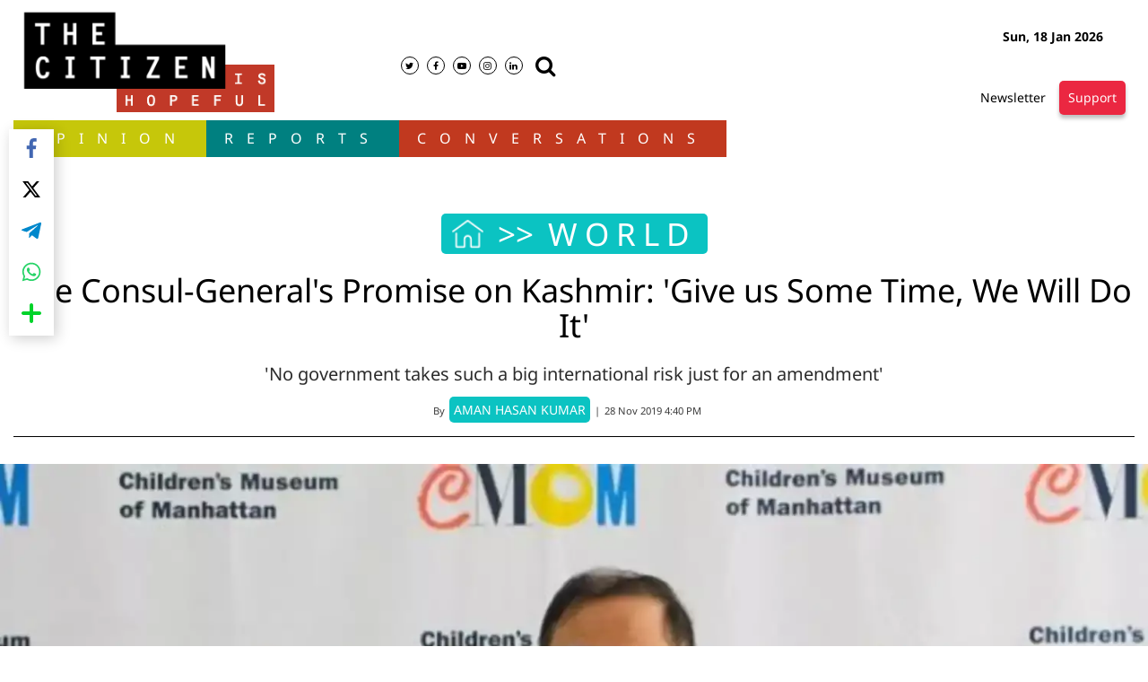

--- FILE ---
content_type: text/html; charset=utf-8
request_url: https://www.thecitizen.in/index.php/en/NewsDetail/index/6/17923/The-Consul-Generals-Promise-on-Kashmir:-Give-us-Some-Time-We-Will-Do-It
body_size: 42287
content:
<!DOCTYPE html><html lang="en"><head><title>The Consul-General's Promise on Kashmir: 'Give us Some Time, We Will Do It'</title><link rel="icon" href="/images/ico/favicon.ico?v=1" type="image/x-icon"><link rel="shortcut icon" href="/images/ico/favicon.ico?v=1" type="image/x-icon"><meta charset="UTF-8"><meta content="IE=Edge" http-equiv="X-UA-Compatible"><script>window.pinchZoomEnabled=true;</script><meta name="viewport" content="width=device-width, initial-scale=1.0, maximum-scale=10.0,user-scalable=yes,minimum-scale=1.0"><script type="application/ld+json">   {
    "@context" : "https://schema.org",
    "@type" : "Article",
    "name" : "The Citizen - Independent Journalism | Indian News | The Citizen",  "author" : {"@type" : "Person","name" : "AMAN HASAN KUMAR","url" : "https://www.thecitizen.in/index.php/en/contributor/detail/AMAN-HASAN-KUMAR","jobTitle" : "Editor","image" : { "@context" : "https://schema.org",  "@type" : "ImageObject",  "contentUrl" : "/images/authorplaceholder.jpg?type=1&v=2"},"sameAs" : []},
    "datePublished" : "2019-11-28T22:10:22+05:30",
    "dateModified" : "2019-12-04T20:02:44+05:30",
    "keywords" : "", "interactivityType":"mixed","alternativeHeadline":"The Consul-General's Promise on Kashmir: 'Give us Some Time, We Will Do It'",
    "inLanguage" : "en",
    "headline" : "The Consul-General's Promise on Kashmir: 'Give us Some Time, We Will Do It'",
     "image" : {
      "@context" : "https://schema.org",
      "@type" : "ImageObject",
      "contentUrl" : "https://www.thecitizen.in/h-upload/old_images/155034-30322a4e121261d064a75224e99fce86.webp",
      "height": 900,
      "width" : 1500,
      "url" : "https://www.thecitizen.in/h-upload/old_images/155034-30322a4e121261d064a75224e99fce86.webp"
     }, "articleSection" : "WORLD",
    "articleBody" : "NEW DELHI: At a plush private huddle in New York City Saturday, the Indian government&rsquo;s consul-general in New York Sandeep Chakravorty promised his audience, &ldquo;Give us some time, we will do it&hellip; I think that in my lifetime we will have our land back&hellip; Look at the Middle East. If the Israeli people can do it, we can also do it.&rdquo;    Chakravorty said he was putting forward the government&rsquo;s views.    He began by saying he personally believed that &ldquo;What happened in 1989 was a big failure of the Indian state. We should not have allowed that to happen.&rdquo;    He then quoted BJP national spokesperson Sambit Patra telling him that &ldquo;the current leadership&rsquo;s thinking begins where ours ends.&rdquo;    &ldquo;Now this is the government&rsquo;s view,&rdquo; he went on.    &ldquo;The Jews kept the culture alive for 2,000 years outside their land. We have to keep the Kashmiri culture alive. The Kashmiri culture is the Hindu culture. I feel as Kashmiri as anybody else&hellip;    &ldquo;We have never used our strength as the majority community, the strength of our Hindu culture, of an ancient civilisation, in our diplomacy. Never. And now that we are, people have a problem with it. Resolutions are being passed against us, we&rsquo;re being dragged to the Human Rights Council and the US Congress, there are delegations&hellip;    &ldquo;I believe that in my lifetime we will have our land back, our people have to go back, because not everybody can live in the United States&hellip;    &ldquo;Now you will not go because of fear of life, but I think that fear will go away, give us some time. I think the government has done what it has done&mdash; No government takes such a big international risk just for an amendment,&rdquo; Chakravorty said to applause.    &ldquo;We ran the risk of international opprobrium. The world could have united against us, there was a diplomatic struggle. We have successfully stalled it.    &ldquo;Give us some time and you will see what is going to happen. I believe the security conditions in Jammu and in Kashmir will improve, it will allow refugees to go back. And in your lifetime you&rsquo;ll be able to go back, and visit your villages, and you&rsquo;ll find security.    &ldquo;Because we already have a model in the world, I don&rsquo;t know why we don&rsquo;t follow it. Look at the Middle East. If the Israeli people can do it, we can also do it,&rdquo; he said to more applause.    &ldquo;We have to push our leadership to do that, otherwise what&rsquo;s the point? Give us some time, we will do it.&rdquo;    Filmmaker Vivek Agnihotri and actor Anupam Kher were present in the audience, which from the video posted by Agnihotri carried an eager familiar vibe, the white attitude, of bigots learning and suffering bigotry in the United States.    Last week Agnihotri was slated to attend an event at Rutgers University in New Jersey, which reportedly had to be moved to a temple in nearby Edison after students and teachers protested. On Monday he addressed an event jointly organised by the American Jewish Council and the Hindu Jewish Council.    The Boycott, Divestment and Sanctions movement in India is circulating a statement condemning Chakravorty&rsquo;s remarks made in official capacity. The statement observes that:    &ldquo;While the government pretended that the abrogation of Article 370 and the subsequent crackdown in Kashmir, entering its fourth month now, was for bringing &lsquo;development&rsquo; to Kashmir, Mr Chakravorty has inadvertently revealed the Hindu nationalist core behind this decision. It is deplorable that the pain and trauma of the Kashmiri Pandit community is being weaponised for the communal agenda of the regime. It is further evident that the establishment has been permeated with its ideology, within India and outside.    &ldquo;The revocation of Article 370 and 35(A) was right from the beginning called out for being inspired by Israel&rsquo;s settlement policy by progressive and secular voices. For the past five years, India has been the biggest importer of Israeli arms, deals that go up to $1 billion every year. Additionally, Indian companies are entering into joint ventures with Israeli weapons companies to produce drones and rifles. Israeli army delegations have visited Kashmir and Indian Police Services trainees are sent to Israel for a week as part of their program. The security cooperation between the two is elaborate and inevitably that means exchange of methods and tactics. Most recently, activists and lawyers were revealed to have been targeted by Israeli spyware Pegasus. The proposed Citizenship Amendment Bill seeks to confer &lsquo;right of return&rsquo; to Non-Muslims from India&rsquo;s neighbouring countries, just like Israel does to Jewish people across the world. There is an ideological collaboration of Hindutva and Zionism behind these arms deals and security cooperation.    &ldquo;The weapons and tactics that...",
    "description" : "'No government takes such a big international risk just for an amendment' ",
    "url" : "https://www.thecitizen.in/index.php/en/NewsDetail/index/6/17923/The-Consul-Generals-Promise-on-Kashmir:-Give-us-Some-Time-We-Will-Do-It",
    "publisher" : {
      "@type" : "Organization",
       "name" : "The Citizen - Independent Journalism | Indian News | The Citizen",
       "url"  : "https://www.thecitizen.in",
       "sameAs" : [],
       "logo" : {
          "@context" : "https://schema.org",
          "@type" : "ImageObject",
          "contentUrl" : "https://www.thecitizen.in/images/logo.png",
          "height": "60",
          "width" : "600",
          "name"  : "The Citizen - Independent Journalism | Indian News | The Citizen - Logo",
          "url" : "https://www.thecitizen.in/images/logo.png"
      }
     },
      "mainEntityOfPage": {
           "@type": "WebPage",
           "@id": "https://www.thecitizen.in/index.php/en/NewsDetail/index/6/17923/The-Consul-Generals-Promise-on-Kashmir:-Give-us-Some-Time-We-Will-Do-It"
        }
  }</script><script type="application/ld+json">   {
    "@context" : "https://schema.org",
    "@type" : "NewsArticle", "author" : {"@type" : "Person","name" : "AMAN HASAN KUMAR","url" : "https://www.thecitizen.in/index.php/en/contributor/detail/AMAN-HASAN-KUMAR","jobTitle" : "Editor","image" : { "@context" : "https://schema.org",  "@type" : "ImageObject",  "contentUrl" : "/images/authorplaceholder.jpg?type=1&v=2"},"sameAs" : []},
    "datePublished" : "2019-11-28T22:10:22+05:30",      "dateModified" : "2019-12-04T20:02:44+05:30",    "keywords" : "", "interactivityType":"mixed","alternativeHeadline":"The Consul-General's Promise on Kashmir: 'Give us Some Time, We Will Do It'",
    "inLanguage" : "en",
    "headline" : "The Consul-General's Promise on Kashmir: 'Give us Some Time, We Will Do It'",
     "image" : {
      "@context" : "https://schema.org",
      "@type" : "ImageObject",
      "contentUrl" : "https://www.thecitizen.in/h-upload/old_images/155034-30322a4e121261d064a75224e99fce86.webp",
      "height": 900,
      "width" : 1500,
      "url" : "https://www.thecitizen.in/h-upload/old_images/155034-30322a4e121261d064a75224e99fce86.webp"
     }, "articleSection" : "WORLD",
    "articleBody" : "NEW DELHI: At a plush private huddle in New York City Saturday, the Indian government&rsquo;s consul-general in New York Sandeep Chakravorty promised his audience, &ldquo;Give us some time, we will do it&hellip; I think that in my lifetime we will have our land back&hellip; Look at the Middle East. If the Israeli people can do it, we can also do it.&rdquo;    Chakravorty said he was putting forward the government&rsquo;s views.    He began by saying he personally believed that &ldquo;What happened in 1989 was a big failure of the Indian state. We should not have allowed that to happen.&rdquo;    He then quoted BJP national spokesperson Sambit Patra telling him that &ldquo;the current leadership&rsquo;s thinking begins where ours ends.&rdquo;    &ldquo;Now this is the government&rsquo;s view,&rdquo; he went on.    &ldquo;The Jews kept the culture alive for 2,000 years outside their land. We have to keep the Kashmiri culture alive. The Kashmiri culture is the Hindu culture. I feel as Kashmiri as anybody else&hellip;    &ldquo;We have never used our strength as the majority community, the strength of our Hindu culture, of an ancient civilisation, in our diplomacy. Never. And now that we are, people have a problem with it. Resolutions are being passed against us, we&rsquo;re being dragged to the Human Rights Council and the US Congress, there are delegations&hellip;    &ldquo;I believe that in my lifetime we will have our land back, our people have to go back, because not everybody can live in the United States&hellip;    &ldquo;Now you will not go because of fear of life, but I think that fear will go away, give us some time. I think the government has done what it has done&mdash; No government takes such a big international risk just for an amendment,&rdquo; Chakravorty said to applause.    &ldquo;We ran the risk of international opprobrium. The world could have united against us, there was a diplomatic struggle. We have successfully stalled it.    &ldquo;Give us some time and you will see what is going to happen. I believe the security conditions in Jammu and in Kashmir will improve, it will allow refugees to go back. And in your lifetime you&rsquo;ll be able to go back, and visit your villages, and you&rsquo;ll find security.    &ldquo;Because we already have a model in the world, I don&rsquo;t know why we don&rsquo;t follow it. Look at the Middle East. If the Israeli people can do it, we can also do it,&rdquo; he said to more applause.    &ldquo;We have to push our leadership to do that, otherwise what&rsquo;s the point? Give us some time, we will do it.&rdquo;    Filmmaker Vivek Agnihotri and actor Anupam Kher were present in the audience, which from the video posted by Agnihotri carried an eager familiar vibe, the white attitude, of bigots learning and suffering bigotry in the United States.    Last week Agnihotri was slated to attend an event at Rutgers University in New Jersey, which reportedly had to be moved to a temple in nearby Edison after students and teachers protested. On Monday he addressed an event jointly organised by the American Jewish Council and the Hindu Jewish Council.    The Boycott, Divestment and Sanctions movement in India is circulating a statement condemning Chakravorty&rsquo;s remarks made in official capacity. The statement observes that:    &ldquo;While the government pretended that the abrogation of Article 370 and the subsequent crackdown in Kashmir, entering its fourth month now, was for bringing &lsquo;development&rsquo; to Kashmir, Mr Chakravorty has inadvertently revealed the Hindu nationalist core behind this decision. It is deplorable that the pain and trauma of the Kashmiri Pandit community is being weaponised for the communal agenda of the regime. It is further evident that the establishment has been permeated with its ideology, within India and outside.    &ldquo;The revocation of Article 370 and 35(A) was right from the beginning called out for being inspired by Israel&rsquo;s settlement policy by progressive and secular voices. For the past five years, India has been the biggest importer of Israeli arms, deals that go up to $1 billion every year. Additionally, Indian companies are entering into joint ventures with Israeli weapons companies to produce drones and rifles. Israeli army delegations have visited Kashmir and Indian Police Services trainees are sent to Israel for a week as part of their program. The security cooperation between the two is elaborate and inevitably that means exchange of methods and tactics. Most recently, activists and lawyers were revealed to have been targeted by Israeli spyware Pegasus. The proposed Citizenship Amendment Bill seeks to confer &lsquo;right of return&rsquo; to Non-Muslims from India&rsquo;s neighbouring countries, just like Israel does to Jewish people across the world. There is an ideological collaboration of Hindutva and Zionism behind these arms deals and security cooperation.    &ldquo;The weapons and tactics that...",
    "description" : "'No government takes such a big international risk just for an amendment' ",
    "url" : "https://www.thecitizen.in/index.php/en/NewsDetail/index/6/17923/The-Consul-Generals-Promise-on-Kashmir:-Give-us-Some-Time-We-Will-Do-It",
    "publisher" : {
      "@type" : "Organization",
       "name" : "The Citizen - Independent Journalism | Indian News | The Citizen",
       "url"  : "https://www.thecitizen.in",
       "sameAs" : [],
       "logo" : {
          "@context" : "https://schema.org",
          "@type" : "ImageObject",
          "contentUrl" : "https://www.thecitizen.in/images/logo.png",
          "height": "60",
          "width" : "600",
          "name"  : "The Citizen - Independent Journalism | Indian News | The Citizen - Logo",
          "url" : "https://www.thecitizen.in/images/logo.png"
      }
     },
      "mainEntityOfPage": {
           "@type": "WebPage",
           "@id": "https://www.thecitizen.in/index.php/en/NewsDetail/index/6/17923/The-Consul-Generals-Promise-on-Kashmir:-Give-us-Some-Time-We-Will-Do-It"
        }
  }</script><script type="application/ld+json">   {
    "@context" : "https://schema.org",
    "@type" : "Organization",
    "url" : "https://www.thecitizen.in",
    "name" : "The Citizen - Independent Journalism | Indian News | The Citizen",
    "sameAs" : [], 
    "logo" : {
          "@context" : "https://schema.org",
          "@type" : "ImageObject",
          "contentUrl" : "https://www.thecitizen.in/images/logo.png",
          "height": "60",
          "width" : "600",
          "name"  : "The Citizen - Independent Journalism | Indian News | The Citizen - Logo",
          "url" : "https://www.thecitizen.in/images/logo.png"
    }
  }</script><script type="application/ld+json">   {
    "@context" : "https://schema.org",
    "@type" : "WebSite",
    "name" : "The Citizen - Independent Journalism | Indian News | The Citizen",
    "author" : {
      "@type" : "Organization",
      "name" : "The Citizen - Independent Journalism | Indian News | The Citizen"
    },
    "keywords" : "",
    "interactivityType" : "mixed",
    "inLanguage" : "",
    "headline" : "The Consul-General's Promise on Kashmir: 'Give us Some Time, We Will Do It'",
    "copyrightHolder" : "The Citizen - Independent Journalism | Indian News | The Citizen",
    "image" : {
      "@context" : "https://schema.org",
      "@type" : "ImageObject",
      "contentUrl" : "https://www.thecitizen.in/h-upload/old_images/155034-30322a4e121261d064a75224e99fce86.webp",
      "height": 900,
      "width" : 1500,
      "url" : "https://www.thecitizen.in/h-upload/old_images/155034-30322a4e121261d064a75224e99fce86.webp"
     },
    "url" : "https://www.thecitizen.in/index.php/en/NewsDetail/index/6/17923/The-Consul-Generals-Promise-on-Kashmir:-Give-us-Some-Time-We-Will-Do-It",
    "publisher" : {
      "@type" : "Organization",
       "name" : "The Citizen - Independent Journalism | Indian News | The Citizen",
       "logo" : {
          "@context" : "https://schema.org",
          "@type" : "ImageObject",
          "contentUrl" : "https://www.thecitizen.in/images/logo.png",
          "height": "60",
          "width" : "600",
          "name"  : "The Citizen - Independent Journalism | Indian News | The Citizen - Logo",
          "url" : "https://www.thecitizen.in/images/logo.png"
       }
     }
  }</script><script type="application/ld+json">   {
    "@context" : "https://schema.org",
    "@type" : "BreadcrumbList",
    "name" : "BreadcrumbList",
    "itemListElement": [{ "@type":"ListItem","position":"1","item":{ "@id":"https://www.thecitizen.in","name":"Home"}},{"@type":"ListItem","position":"2","item":{"@id":"https://www.thecitizen.in/world","@type":"WebPage","name":"WORLD"}},{"@type":"ListItem","position":"3","item":{"@id":"https://www.thecitizen.in/index.php/en/NewsDetail/index/6/17923/The-Consul-Generals-Promise-on-Kashmir:-Give-us-Some-Time-We-Will-Do-It","@type":"WebPage","name":"The Consul-General's Promise on Kashmir: 'Give us Some Time, We Will Do It'"}}]
  }</script><script type="application/ld+json">   {
    "@context" : "https://schema.org",
    "@type" : "SiteNavigationElement",
    "name":["OPINION","Reports","Conversations","DONATE"], "url":["https://www.thecitizen.in/opinion","https://www.thecitizen.in/in-depth","https://www.thecitizen.in/conversation","https://www.thecitizen.in/donate"]
  }</script><script type="application/ld+json">   {
    "@context" : "https://schema.org",
    "@type" : "WebPage",
    "name" : "The Consul-General's Promise on Kashmir: 'Give us Some Time, We Will Do It'",
    "description" : "'No government takes such a big international risk just for an amendment'",
    "keywords" : "",
    "inLanguage" : "en",
    "url" : "https://www.thecitizen.in/index.php/en/NewsDetail/index/6/17923/The-Consul-Generals-Promise-on-Kashmir:-Give-us-Some-Time-We-Will-Do-It",
    "author" : {
      "@type" : "Person",
      "name" : "The Citizen - Independent Journalism | Indian News | The Citizen"
     },
      "speakable": {
          "@context": "https://schema.org",
          "@type": "SpeakableSpecification",
          "xPath": [
              "//h1",
              "/html/head/meta[@name='description']/@content"
          ]
    },
    "publisher" : {
      "@type" : "Organization",
       "name" : "The Citizen - Independent Journalism | Indian News | The Citizen",
       "url"  : "https://www.thecitizen.in",
       "sameAs" : [],
       "logo" : {
          "@context" : "https://schema.org",
          "@type" : "ImageObject",
          "contentUrl" : "https://www.thecitizen.in/images/logo.png",
          "height": "60",
          "width" : "600"
      }
     }
   }</script><meta name="image" content="https://www.thecitizen.in/h-upload/old_images/155034-30322a4e121261d064a75224e99fce86.webp"><meta name="description" content="'No government takes such a big international risk just for an amendment'"><meta name="application-name" content="The Citizen - Independent Journalism | Indian News | The Citizen"><meta name="keywords"><link rel="preload" as="script" href="/scripts/hocalwirecommlightp1.min.fca3546f.js" crossorigin="anonymous"><link rel="preload" as="script" href="/scripts/hocalwirecommlightp2.min.4d3c5d54.js" crossorigin="anonymous"><link rel="preload" as="script" href="/scripts/themespendjs.min.2a263825.js" crossorigin="anonymous"><link rel="preload" as="style" href="/styles/themespendfile.min.d665efc1.css" crossorigin="anonymous"><meta name="news_keywords"><meta http-equiv="Content-Language" content="en"><meta name="google" content="notranslate"><meta name="author" content="AMAN HASAN KUMAR"><meta name="copyright" content="The Citizen - Independent Journalism | Indian News | The Citizen"><meta name="robots" content="follow, index"><meta name="robots" content="max-image-preview:large"><meta name="HandheldFriendly" content="true"><meta name="referrer" content="origin"><link rel="amphtml" href="https://www.thecitizen.in/amp/index.php/en/NewsDetail/index/6/17923/The-Consul-Generals-Promise-on-Kashmir:-Give-us-Some-Time-We-Will-Do-It"><meta name="twitter:card" content="summary_large_image"><meta property="og:url" content="https://www.thecitizen.in/index.php/en/NewsDetail/index/6/17923/The-Consul-Generals-Promise-on-Kashmir:-Give-us-Some-Time-We-Will-Do-It"><meta property="og:locale" content="en_IN"><meta name="twitter:url" content="https://www.thecitizen.in/index.php/en/NewsDetail/index/6/17923/The-Consul-Generals-Promise-on-Kashmir:-Give-us-Some-Time-We-Will-Do-It"><link rel="alternate" type="application/rss+xml" title="WORLD" href="https://www.thecitizen.in/category/world/google_feeds.xml"><meta property="og:type" content="article"><meta property="og:title" content="The Consul-General's Promise on Kashmir: 'Give us Some Time, We Will Do It'"><meta property="og:description" content="'No government takes such a big international risk just for an amendment'"><meta property="og:image" content="https://www.thecitizen.in/h-upload/old_images/155034-30322a4e121261d064a75224e99fce86.jpg" itemprop="image"><meta property="og:image:secure_url" content="https://www.thecitizen.in/h-upload/old_images/155034-30322a4e121261d064a75224e99fce86.jpg" itemprop="image"><meta property="twitter:title" content="The Consul-General's Promise on Kashmir: 'Give us Some Time, We Will Do It'"><meta property="twitter:description" content="'No government takes such a big international risk just for an amendment'"><meta property="twitter:image" content="https://www.thecitizen.in/h-upload/old_images/155034-30322a4e121261d064a75224e99fce86.webp"><meta property="twitter:image:alt" content="The Consul-General's Promise on Kashmir: 'Give us Some Time, We Will Do It'"><meta property="article:published_time" content="2019-11-28T22:10:22+05:30"><meta property="article:modified_time" content="2019-12-04T20:02:44+05:30"><meta property="article:updated_time" content="2019-12-04T20:02:44+05:30"><meta property="article:section" content="WORLD"><meta property="og:image:width" content="1200"><meta property="og:image:height" content="630"><meta property="fb:use_automatic_ad_placement" content="enable=true ad_density=default"><meta name="original-source" content="https://www.thecitizen.in/index.php/en/NewsDetail/index/6/17923/The-Consul-Generals-Promise-on-Kashmir:-Give-us-Some-Time-We-Will-Do-It"><!-- -preloadImage = preloadImage.replace(".webp",".jpg")--><link rel="preload" fetchpriority="high" as="image" href="https://www.thecitizen.in/h-upload/old_images/155034-30322a4e121261d064a75224e99fce86.webp"><!-- -var preloadImage = meta.image--><!-- -if(meta.imageOriginalWebp){--><!--     -preloadImage = preloadImage.replace(".jpg",".webp")--><!-- -}--><!-- link(rel='preload' as='image' href="#{preloadImage}")--><!-- include dnsprefetch--><script>window.dynamicPage ="true";
window.support_article_infinite_scroll ="true";
window.similar_news_infinite_scroll ="true";
window.xhrPageLoad ="";
window.isNewsArticlePage ="true";</script><script>window.infiniteScrollUrls = [];
window.infiniteScroll=true;</script><script>window.ignoreCoreScripts = "true";
window.exclude_dynamic_links_only =  "";
window.disable_unveil = "";
window.enableTransliteration = "";
window.extra_whatsapp_share_message = "";

window.auto_play_videos_in_view = "";
window.comment_post_as = "";

</script><script>window.load_theme_resource_after_pageLoad = "true"
</script><script>window.single_source_news_url = ""
window.popup_ad_cookie_duration = ""
window.popup_ad_display_duration = ""
window.road_blocker_ad_cookie_duration=""
window.road_blocker_ad_display_duration=""
window.epaperClipRatio="7"
window.scriptLoadDelay=parseInt("1000")
window.scriptLoadDelayExternalScripts=parseInt("")
window.windowLoadedDelay=parseInt("")
window.exclude_common_ga="true"
window.exclude_all_ga=""
window.payment_success_redirect_url = ""
window.refresh_pages_on_interval = {};
window.refresh_pages_on_interval_using_ajax = {};

window.maxAllowCropHeightFactor = ""
window.clipLogo = ""
window.disable_hcomment_email_mandatory = ""
window.disable_hcomment_name_mandatory = ""
window.track_pageview_only_once_infinite =  ""

window.sidekick_ad_cookie_duration = ""
window.sidekick_ad_display_duration = ""
window.sidekick_ad_autostart_duration = ""
window.pushdown_ad_close_duration = ""

window.ignore_webp_supprt_check = ""
window.max_dynamic_links_count = ""

window.use_non_ajax_path_for_mixin =  ""
window.no_show_initial_popup =  ""

window.use_advance_search_as_default = ""
window.locationContentPage = ""
window.showUTMCookie = ""
window.updateXHRCanonicalToSelf = ""
window.makeDynamicXHRPageDirectUrl = ""
window.showPopUpToFillProfileDetails = ""
window.mandatoryProfileCookieDuration = ""</script><script async="" src="https://www.googletagmanager.com/gtag/js?id=G-3MJ453BJT9"></script><script>var cMap = {"content_url":"/index.php/en/NewsDetail/index/6/17923/The-Consul-Generals-Promise-on-Kashmir:-Give-us-Some-Time-We-Will-Do-It","page_type":"article","content_id":"183384","content_type":"article","create_by_author_name":"NA","create_by_author_id":"NA","title":"The Consul-General's Promise on Kashmir: 'Give us Some Time, We Will Do It'","published_date":"2019-11-28 16:40:22","modification_date":"2019-12-04 14:32:44","word_count":"NA","error_status":"NA","author_name":"AMAN HASAN KUMAR","author_id":"502","primary_category_name":"WORLD","primary_category_id":"355","secondary_category_name":"WORLD","secondary_category_id":"355"}
window.dataLayer = window.dataLayer || [];
function gtag(){dataLayer.push(arguments);}
gtag('js', new Date());
gtag('config', 'G-3MJ453BJT9',cMap);</script><script>window.COMSCORECODE = "39547594";</script><script>window.insetLinkInCopy = '' || true;
window.insetLinkInCopyLoggedIn = '';
</script><script>window.trackingPageType = "dynamic";</script><script>window.userDataToBePassedBack = {};</script><script>window.externalResourcesVersion = "1";
window.externalResources = "https://pagead2.googlesyndication.com/pagead/js/adsbygoogle.js,https://www.instagram.com/embed.js,https://securepubads.g.doubleclick.net/tag/js/gpt.js,https://platform.twitter.com/widgets.js";
window.externalResourcesLength = "4";</script><script>window.Constants = {"url":{"xhrLogin":"/xhr/admin/login/loginUser","xhrLoginOrRegister":"/xhr/admin/login/loginOrRegisterUser","xhrRegister":"/xhr/admin/login/registerUser","xhrVerify":"/xhr/admin/login/verifyUser","xhrVerifyEmail":"/xhr/admin/login/verifyEmail","xhrForgotPassword":"/xhr/admin/login/forgotPassword","xhrResetPassword":"/xhr/admin/login/reset-password","xhrLogout":"/xhr/admin/login/logout","xhrRegenerateEmailCode":"/xhr/admin/login/regenerateEmailCode","xhrRegenerateWhatsAppLink":"/xhr/admin/login/regenerateWhatsAppLink"}};</script><script>window.enable_webp_images = "true";</script><script>window.userDeviceType = "d";</script><script>window.hasIntagram = ""
window.hasTwitter = ""
window.isIOS = ""
window.sendNewsReadState = "true"
window.image_quality_percentage = ""
window.enable_js_image_compress = ""
window.local_date_time_format = ""
window.partnerName  = "The Citizen - Independent Journalism | Indian News | The Citizen"
window.partnerCopyrightName  = "The Citizen - Independent Journalism | Indian News | The Citizen"
window.ignoreInitialDFPIdChange = "";
window.tooltipMobileSidePadding = "";

window.isAdFree = "0";

window.isPremiumContent = "";
window.delaySecThemeScriptsAction = ""
window.delaySecThemeScriptsActionOthers = ""

window.ignore_also_read_image = ""

window.ip_based_login_enabled = ""; 
window.chars_per_min_read = "1000";
window.user_review_content_id = "";
window.user_review_content_id_ugc = "";
window.custom_data_to_be_passed = "";
window.includePartyTownScript = "";
window.open_paymentgate_default_on_checkout ="";
window.adCustomContentName = "";
window.subscriptionPageUrl = "";

window.externalSubscriberLandingUrl = "";
window.partner_coupon_discount_message = "";

window.autoSlideGallery = "";
window.autoSlideGalleryTimeout = "";

window.isContentPageForSubscription = "true";


window.refresh_website_in_interval_using_ajax = "/";

window.callValidateIPLoginAlways = "/";

window.ignoreAddingRandonQueryInYoutubeResize = "";

window.convertToNepaliDate = "";

window.articleViewScrollInfiniteOffset = "";

window.road_blocker_ad_delayed_duration = "";
window.popup_ad_delayed_duration = "";
window.adBlockerCookieShowDuration = "";
window.removeValidateCaptchaInRegister = "";
window.partnerOriginalName = "";
</script><!-- -if(typeof data!="undefined" && data['extra_header_tags'] && data['extra_header_tags']['templateData'] && data['extra_header_tags']['templateData']['content']){--><!--     !{data['extra_header_tags']['templateData']['content']}--><!-- -}--><style type="text/css" class="styles">body img,iframe,video{max-width:100%}.hide-scroll{overflow:hidden}img{height:auto}.details-content-story iframe.note-video-clip{width:100%}body,html{-webkit-overflow-scrolling:touch}#content{-webkit-overflow-scrolling:touch}#content{height:100%}#main #content{display:inline}.hide{display:none!important}.soft-hide{display:none}.bg-404{background:url(/images/404.jpg);background-repeat:no-repeat;background-size:100%;background-position:center;background-blend-mode:screen;min-height:400px;text-align:center}.bg-404 .error404-content{background:#fff;padding:20px;font-size:30px;opacity:.8}a img{max-width:100%}.newsSocialIcons li a{color:#fff}.newsSocialIcons li a:hover{text-decoration:none!important}.newsSocialIcons li a i{margin-right:4px}.newsSocialIcons{width:100%;display:inline-block;text-align:right}.newsSocialIcons a{padding:5px;display:inline-block}.hocalwire-cp-authors-social,.newsSocialIcons ul{width:100%;padding-left:0}.hocalwire-cp-authors-social{text-align:left}.newsSocialIcons li{list-style:none!important;width:25px;height:25px;text-decoration:none;font-family:Oswald!important;text-transform:uppercase;background:0 0;opacity:1;line-height:30px;padding:0;margin:0 3px;position:relative}.newsSocialIcons li a{color:#fff;height:21px}.newsSocialIcons li a:hover{text-decoration:none!important}.newsSocialIcons li a i{margin-right:4px}.newsSocialIcons li.facebook,.sticky li.facebook{border:0 solid #314b83;background-color:#4769a5}.newsSocialIcons li.whatsapp,.sticky li.whatsapp{border:0 solid #65bc54;background-color:#65bc54}.newsSocialIcons li.telegram,.sticky li.telegram{border:0 solid #379be5;background-color:#379be5}.newsSocialIcons li.pintrest{border:0;background-color:#d50c22}.newsSocialIcons li.twitter,.sticky li.twitter{border:0 solid #000;background-color:#000}.newsSocialIcons li.googleplus{border:0 solid #ab2b1d;background-color:#bf3727}.newsSocialIcons li.gplus{border:0 solid #ab2b1d;background-color:#bf3727}.newsSocialIcons li.linkedin,.sticky li.linkedin{border:0 solid #278cc0;background-color:#2ba3e1}.newsSocialIcons li.tumblr{border:0 solid #2c3c4c;background-color:#34495e}.newsSocialIcons li.pinterest,.sticky li.printrest{border:0 solid #ae1319;background-color:#cd252b}.newsSocialIcons li.email{border:0 solid #4b3b3b;background-color:#4b3b3b}.newsSocialIcons li.mail,.sticky li.mail{border:0 solid #18ae91;background-color:#1abc9c}.sticky li.email,.sticky li.mail{border:0 solid #4b3b3b;background-color:#4b3b3b}.newsSocialIcons li.print{border:0 solid #000;background-color:#000}.sticky li.print{border:0 solid #000;background-color:#000}.newsSocialIcons li.youtube{border:0 solid #e62117;background-color:#e62117}.newsSocialIcons li.insta{border:0 solid #0526c5;background-color:#0526c5}.newsSocialIcons li img{vertical-align:top}.newsSocialIcons ul{border-radius:3px;padding:5px;z-index:10;float:left;clear:both}.newsSocialIcons.right-navigation ul li+li{display:none;float:left;border-radius:30px;padding-top:2px}.newsSocialIcons li{float:left;border-radius:30px}.listing-social-share .newsSocialIcons li{border-radius:30px!important}.margin-top10{margin-top:10px}.sticky-container{position:fixed;top:40%;z-index:11111111111}.sticky-container ul li p{padding:5px}.sticky li.facebook{border:0 solid #314b83;background-color:#4769a5}.sticky li.twitter{border:0 solid #000;background-color:#000}.sticky li.googleplus{border:0 solid #ab2b1d;background-color:#bf3727}.sticky li.gplus{border:0 solid #ab2b1d;background-color:#bf3727}.sticky li.linkedin{border:0 solid #278cc0;background-color:#2ba3e1}.sticky li.tumblr{border:0 solid #2c3c4c;background-color:#34495e}.sticky li.pinterest{border:0 solid #ae1319;background-color:#cd252b}.sticky li.mail{border:0 solid #18ae91;background-color:#1abc9c}.sticky li.youtube{border:0 solid #e62117;background-color:#e62117}.sticky-container .fab{background:#03a9f4;width:37px;height:37px;text-align:center;color:#fff;box-shadow:0 0 3px rgba(0,0,0,.5),3px 3px 3px rgba(0,0,0,.25);position:fixed;right:1/4 * 3 * 64px;font-size:2.6667em;display:inline-block;cursor:default;bottom:100px;right:10px;z-index:10;box-sizing:border-box;padding:0 8px}.sticky-container .fab .not-logged-in img{vertical-align:top}.sticky-container .fab .logged-in img{vertical-align:top}.sticky-container .fab.child{right:(64px - 1 / 3 * 2 * 64px)/2 + 1/4 * 3 * 64px;width:1/3 * 2 * 64px;height:1/3 * 2 * 64px;display:none;opacity:0;font-size:2em}.sticky .fab img{height:auto;width:auto}.backdrop{position:fixed;top:0;left:0;width:100%;height:100%;background:#ececec;opacity:.3;display:none}#masterfab img{margin:auto;display:block;height:auto}#masterfab{padding:10px;max-width:38px;box-sizing:border-box}.details-content-story{overflow:hidden;display:inherit}.cd-top{cursor:pointer;position:fixed;bottom:100px;left:10px;width:35px;height:35px;background-color:#434343;box-shadow:0 0 10px rgba(0,0,0,.05);overflow:hidden;text-indent:100%;white-space:nowrap;background:rgba(232,98,86,.8) url(/images/cd-top-arrow.svg) no-repeat center 50%;visibility:hidden;opacity:0;-webkit-transition:opacity .3s 0s,visibility 0s .3s;-moz-transition:opacity .3s 0s,visibility 0s .3s;transition:opacity .3s 0s,visibility 0s .3s}.cd-top.cd-fade-out,.cd-top.cd-is-visible,.no-touch .cd-top:hover{-webkit-transition:opacity .3s 0s,visibility 0s 0s;-moz-transition:opacity .3s 0s,visibility 0s 0s;transition:opacity .3s 0s,visibility 0s 0s}.cd-top.cd-is-visible{visibility:visible;opacity:1;z-index:9999}.cd-top.cd-fade-out{opacity:.5}@-webkit-keyframes placeHolderShimmer{0%{background-position:-468px 0}100%{background-position:468px 0}}@keyframes placeHolderShimmer{0%{background-position:-468px 0}100%{background-position:468px 0}}.mixin-loader-wrapper{background-color:#e9eaed;color:#141823;padding:5px;border:1px solid #ccc;margin:0 auto 1em}.mixin-loader-item{background:#fff;border:1px solid;border-color:#e5e6e9 #dfe0e4 #d0d1d5;border-radius:3px;padding:12px;margin:0 auto}.placeholder_top{background:#fff;padding:5px;display:inline-block}.mixin-placeholder-details-wrapper{z-index:99;left:30%;display:inline-block;top:50px;color:#000;background:#0f0f0f;color:#fff;padding:10px}.placeholder_top .animated-background{-webkit-animation-duration:1s;animation-duration:1s;-webkit-animation-fill-mode:forwards;animation-fill-mode:forwards;-webkit-animation-iteration-count:infinite;animation-iteration-count:infinite;-webkit-animation-name:placeHolderShimmer;animation-name:placeHolderShimmer;-webkit-animation-timing-function:linear;animation-timing-function:linear;background:#f6f7f8;background:#eee;background:-webkit-gradient(linear,left top,right top,color-stop(8%,#eee),color-stop(18%,#ddd),color-stop(33%,#eee));background:-webkit-linear-gradient(left,#eee 8%,#ddd 18%,#eee 33%);background:linear-gradient(to right,#eee 8%,#ddd 18%,#eee 33%);-webkit-background-size:800px 104px;background-size:800px 104px}.hocal_col{width:100%;padding-top:5px;padding-bottom:5px}.padding_10{padding:10%}.padding_20{padding:20%}.placeholder_top .img.small{height:60px;max-width:80px}.placeholder_top .img.medium{height:150px;max-width:250px}.placeholder_top .img.big{height:300px;max-width:500px}.placeholder_top .img.supper-big{height:450px;max-width:750px}.content{margin-bottom:10px}.placeholder_top .content.small{height:10px;padding-left:5px;padding-right:5px}.placeholder_top .content.medium{height:20px;padding-left:10px;padding-right:10px}.placeholder_top .content.large{height:30px;padding-left:15px;padding-right:15px}.hocal_col_12{width:100%}.hocal_col_9{width:75%}.hocal_col_8{width:60%}.hocal_col_6{width:50%}.hocal_col_4{width:33%}.hocal_col_3{width:25%}.hocal_row{display:block}.hocal_col{display:block;float:left;position:relative}.placeholder_top .play{display:block;width:0;height:0;border-top:$size solid transparent;border-bottom:$size solid transparent;border-left:($size*$ratio) solid $foreground;margin:($size * 2) auto $size auto;position:relative;z-index:1;transition:all $transition-time;-webkit-transition:all $transition-time;-moz-transition:all $transition-time;left:($size*.2)}.placeholder_top .play:before{content:'';position:absolute;top:-75px;left:-115px;bottom:-75px;right:-35px;border-radius:50%;z-index:2;transition:all .3s;-webkit-transition:all .3s;-moz-transition:all .3s}.placeholder_top .play:after{content:'';opacity:0;transition:opacity .6s;-webkit-transition:opacity .6s;-moz-transition:opacity .6s}.details-content-story .inside_editor_caption.float-left,.details-content-story img.float-left{padding-right:10px;padding-bottom:10px;float:left;left:0}.details-content-story .inside_editor_caption.float-right,.details-content-story img.float-right{padding-left:10px;padding-bottom:10px;float:right;right:0}.details-content-story .image_caption{background:0 0}.details-content-story div,.details-content-story p{margin-bottom:15px!important;line-height:1.4;margin:0 auto}.details-content-story div.pasted-from-word-wrapper{margin-bottom:0!important}.details-content-story div.inside_editor_caption{display:none}.details-content-story .inside_editor_caption.edited-info{display:block}.details-content-story img{max-width:100%}.details-content-story .inside_editor_caption.float-left{margin-top:10px}.details-content-story .inside_editor_caption.float-right{margin-top:10px}.details-content-story img.float-none{margin:auto;float:none}.details-content-story .inside_editor_caption{font-size:16px;padding:2px;text-align:center;bottom:-20px;width:100%}.details-content-story .image-and-caption-wrapper{position:relative;margin-bottom:20px}.image-and-caption-wrapper{max-width:100%!important}.details-content-story .image-and-caption-wrapper.float-left{float:left;padding-right:10px;padding-bottom:10px}.details-content-story .image-and-caption-wrapper.float-right{float:right;padding-left:10px;padding-bottom:10px}.details-content-story .image-and-caption-wrapper.float-none{float:none;display:block;clear:both;left:0!important;margin:0 auto}.details-content-story .image-and-caption-wrapper.float-none img{display:block}.details-content-story .hide-on-web{display:none!important}.hide-on-web{display:none!important}.details-content-story .template-wrapper{padding:2px;width:100%}.details-content-story .template-wrapper .delete-lists-wrapper button{display:none}.details-content-story .template-wrapper .action-btn-wrapper{display:none}.details-content-story .list-item-heading{font-size:18px;margin-bottom:20px}.details-content-story li.list-item{margin-bottom:20px}.details-content-story .action-btn-wrapper span{padding:5px;margin:2px;background:#ccc}.details-content-story .template-wrapper{padding:2px;width:100%}.details-content-story .template-wrapper .delete-lists-wrapper{float:right;margin-top:10px}.details-content-story .template-wrapper .delete-lists-wrapper button{padding:10px;margin-right:10px;margin-top:-5px}.details-content-story .template-wrapper li.list-item{width:100%}.details-content-story .template-wrapper .action-btn-wrapper{float:left;margin-right:20px}.details-content-story .list-items-wrapper li{border:none!important}.details-content-story .list-items-wrapper.unordered-list ul{list-style-type:square}.modal_wrapper_frame{position:fixed;width:100%;top:0;height:100%;background:rgba(0,0,0,.7);opacity:1;z-index:9999999999}.modal_wrapper_frame #modal-content{position:absolute;left:20%;top:20%;right:20%;bottom:20%;border:1px solid #ccc;background:#fff}.modal_wrapper_frame .cross-btn{right:10px;top:10px;position:absolute;font-size:20px;cursor:pointer;padding:5px;z-index:9999}.modal_wrapper_frame iframe{width:100%;height:100%}.hocal_hide_on_desktop{display:none!important}.hocal_hide_on_mobile{display:block!important}.placeholder_top{width:100%}.placeholder_top .hocal_col{padding:5px;box-sizing:border-box}.also-read-media{display:none}.also-read-media-wrap{display:none}@media screen and (max-width:767px){.bg-404 .error404-content{background:#fff;padding:10px;font-size:20px}.hocal_hide_on_mobile{display:none!important}.hocal_hide_on_desktop{display:block!important}.modal_wrapper_frame #modal-content{left:2%;top:2%;right:2%;bottom:2%}.details-content-story .image-and-caption-wrapper.float-left,.details-content-story .image-and-caption-wrapper.float-right{display:inline;max-width:100%!important;float:none!important;padding:0!important}.details-content-story .inside_editor_caption.float-right,.details-content-story img.float-right{display:inline;max-width:100%!important;float:none!important;padding:0!important}.details-content-story .inside_editor_caption.float-left,.details-content-story img.float-left{display:inline;max-width:100%!important;float:none!important;padding:0!important}}#comments iframe{width:100%!important}#bottom_snackbar{width:30%;position:fixed;z-index:1;bottom:0;z-index:999999999999999999999999999999999999999999999999999999999999999999999;left:70%;background:#333}#bottom_snackbar .close-btn{position:absolute;right:3px;top:3px;padding:1px 8px;cursor:pointer;z-index:9999999999;font-size:20px;color:#fff}#bottom_snackbar.right{left:70%}#bottom_snackbar.left{left:0}#bottom_snackbar.center{left:35%}.bottom_snackbar_content{background:#0582e2}@media screen and (max-width:767px){#bottom_snackbar{width:100%}#bottom_snackbar,#bottom_snackbar.center,#bottom_snackbar.left,#bottom_snackbar.right{left:0}}.login-btn-in-message{color:#00f;text-decoration:underline;cursor:pointer;font-size:16px}.show-pass-wrap{float:right}#news_buzz_updates .buzz-timeline-wrapper{background:#f7f8f9}.buzz-timeline-wrapper .load-more-update-wrapper{text-align:center;cursor:pointer;width:100%}.buzz-timeline-wrapper .load-more-update-wrapper a{background:red;color:#fff;padding:4px 25px;display:inline-block;margin-bottom:10px}.buzz-timeline-wrapper .timeline{position:relative;max-width:1200px;margin:0 auto}.buzz-timeline-wrapper .timeline::after{content:'';position:absolute;width:6px;background-color:#c5c5c5;top:0;bottom:0;left:10%;margin-left:-3px}.buzz-timeline-wrapper .buzz-container{padding:10px 40px;position:relative;background-color:inherit;width:90%;list-style:none;box-sizing:border-box}.buzz-timeline-wrapper .buzz-container::after{content:'';position:absolute;width:25px;height:25px;right:-17px;background-color:#fff;border:4px solid #c5c5c5;top:15px;border-radius:50%;z-index:1}.buzz-timeline-wrapper .left{left:0}.buzz-timeline-wrapper .right{left:10%;text-align:right!important;float:none!important;margin-left:0!important}.buzz-timeline-wrapper .left::before{content:" ";height:0;position:absolute;top:22px;width:0;z-index:1;right:30px;border:medium solid #fff;border-width:10px 0 10px 10px;border-color:transparent transparent transparent #fff}.buzz-timeline-wrapper .right::before{content:" ";height:0;position:absolute;top:22px;width:0;z-index:1;left:30px;border:medium solid #fff;border-width:10px 10px 10px 0;border-color:transparent #fff transparent transparent}.buzz-timeline-wrapper .right::after{left:-13px}.buzz-timeline-wrapper .buzz_date{font-size:12px;color:#666}.buzz-timeline-wrapper .content{padding:10px 15px;background-color:#fff;position:relative;border-radius:6px;text-align:left}.buzz-timeline-wrapper .list_image{width:25%}.buzz-timeline-wrapper h2{margin-bottom:0!important;font-size:16px;margin-top:0;background:#fff;font-weight:400}.buzz_story{font-size:15px}.buzz-timeline-wrapper .buzz-image{float:left;margin-right:10px;max-width:50%}.buzz-timeline-wrapper .image-and-caption-wrapper{text-align:center;position:relative;display:inline-block;float:none!important;width:100%!important}.buzz-timeline-wrapper .image-and-caption-wrapper img{max-height:400px;width:auto!important;float:none!important}.buzz-timeline-wrapper .image_caption{background:#fff!important}.buzz-parent-wrapper .news_updates_heading{text-align:center}.buzz-parent-wrapper .news_updates_heading a{border-bottom:2px solid #ccc;padding-left:10px;padding-right:10px}@media screen and (max-width:600px){.buzz-timeline-wrapper .buzz-image{float:none;margin-right:0;max-width:1000%}.buzz-timeline-wrapper .list_image{width:100%}.buzz-timeline-wrapper .timeline::after{left:31px}.buzz-timeline-wrapper .buzz-container{width:100%;padding-left:70px;padding-right:25px}.buzz-timeline-wrapper .buzz-container::before{left:60px;border:medium solid #fff;border-width:10px 10px 10px 0;border-color:transparent #fff transparent transparent}.buzz-timeline-wrapper .left::after,.buzz-timeline-wrapper .right::after{left:17px}.buzz-timeline-wrapper .right{left:0}.buzz-timeline-wrapper .timeline::after{background-color:transparent}.buzz-timeline-wrapper .buzz-container{padding-left:10px;padding-right:10px}.buzz-timeline-wrapper .buzz-container::after{background-color:transparent;border:0 solid #c5c5c5}.buzz-timeline-wrapper .content{box-shadow:0 4px 8px 0 rgba(0,0,0,.2);transition:.3s}.buzz-timeline-wrapper .right::before{display:none}#news_buzz_updates .buzz-timeline-wrapper{background:#fff}.buzz-timeline-wrapper .timeline{padding:0}}.nextpage.divider{display:none;font-size:24px;text-align:center;width:75%;margin:40px auto}.nextpage.divider span{display:table-cell;position:relative}.nextpage.divider span:first-child,.nextpage.divider span:last-child{width:50%;top:13px;-moz-background-size:100% 2px;background-size:100% 2px;background-position:0 0,0 100%;background-repeat:no-repeat}.nextpage.divider span:first-child{background-image:-webkit-gradient(linear,0 0,0 100%,from(transparent),to(#000));background-image:-webkit-linear-gradient(180deg,transparent,#000);background-image:-moz-linear-gradient(180deg,transparent,#000);background-image:-o-linear-gradient(180deg,transparent,#000);background-image:linear-gradient(90deg,transparent,#000)}.nextpage.divider span:nth-child(2){color:#000;padding:0 5px;width:auto;white-space:nowrap}.nextpage.divider span:last-child{background-image:-webkit-gradient(linear,0 0,0 100%,from(#000),to(transparent));background-image:-webkit-linear-gradient(180deg,#000,transparent);background-image:-moz-linear-gradient(180deg,#000,transparent);background-image:-o-linear-gradient(180deg,#000,transparent);background-image:linear-gradient(90deg,#000,transparent)}.next-page-loader h2{color:#000;margin:0;font:.8em verdana;margin-top:20px;text-transform:uppercase;letter-spacing:.1em}.next-page-loader span{display:inline-block;vertical-align:middle;width:.6em;height:.6em;margin:.19em;background:#222;border-radius:.6em;animation:loading 1s infinite alternate}.next-page-loader span:nth-of-type(2){background:#222;animation-delay:.2s}.next-page-loader span:nth-of-type(3){background:#222;animation-delay:.4s}.next-page-loader span:nth-of-type(4){background:#222;animation-delay:.6s}.next-page-loader span:nth-of-type(5){background:#222;animation-delay:.8s}.next-page-loader span:nth-of-type(6){background:#222;animation-delay:1s}.next-page-loader span:nth-of-type(7){background:#222;animation-delay:1.2s}.pagi_wrap{width:100%;position:relative;position:relative}.pagi_wrap ul{margin:auto;display:block;text-align:center;width:100%;position:relative}.pagi_wrap ul li{display:inline-block;margin:0 15px;text-align:center;position:relative}.pagi_wrap ul li.active a{cursor:default}.pagi_wrap ul li span{color:#333;vertical-align:middle;display:inline-block;font-size:20px;line-height:45px;width:45px;height:45px;background:#dfebf9;text-align:center;border-radius:50%}.pagi_wrap ul li.active span{background:#ccc}.hocalwire-cp-authors-social,.newsSocialIcons ul{width:100%;padding-left:0}.hocalwire-cp-authors-social{text-align:center}.hocalwire-cp-authors-social li{width:20px;height:20px;padding:4px;margin:5px;display:inline-block}.hocalwire-cp-authors-social li:first-child{margin-left:0}.hocalwire-cp-authors-social li a{height:20px;position:relative;display:block}.hocalwire-cp-authors-social li.facebook,.hocalwire-cp-authors-social1 li.facebook{border:0 solid #314b83;background-color:#4769a5}.hocalwire-cp-authors-social li.twitter,.hocalwire-cp-authors-social1 li.twitter{border:0 solid #000;background-color:#000}.hocalwire-cp-authors-social li.googleplus,.hocalwire-cp-authors-social1 li.googleplus{border:0 solid #ab2b1d;background-color:#bf3727}.hocalwire-cp-authors-social li.gplus,.hocalwire-cp-authors-social1 li.gplus{border:0 solid #ab2b1d;background-color:#bf3727}.hocalwire-cp-authors-social li.linkedin,.hocalwire-cp-authors-social1 li.linkedin{border:0 solid #278cc0;background-color:#2ba3e1}.hocalwire-cp-authors-social li.dark{background-color:#ccc!important}.insert-more-buzz-here{display:inline-block;position:relative;width:100%}@keyframes loading{0%{opacity:0}100%{opacity:1}}#details-bottom-element-for-infinite-scroll{text-align:center}#state-selection{display:none}.details-content-story blockquote{width:100%;text-align:center}.details-content-story iframe{display:block;margin:0 auto;max-width:100%}.details-content-story video{width:100%;max-height:450px}.details-content-story video.hocal-uploaded-video.audio-file{max-height:70px}twitter-widget{margin:0 auto}.epaper-datepicker-img{display:inline-block;max-width:20px;position:absolute;top:10px;left:10px}.inline-block{position:relative}#epaper-datepicker{padding-left:30px}.track-on-infinite-scroll-view{min-height:1px}.cd-top{right:10px;left:auto}.buzz-timeline-wrapper .load-more-update-wrapper a.next-page-live-update,.buzz-timeline-wrapper .load-more-update-wrapper a.prev-page-live-update,.next-page-live-update,.prev-page-live-update{float:right;margin-left:10px;margin-right:10px;margin-top:20px;background:0 0;color:#000}.view-all-updates-xhr-wrap{display:block;width:100%;margin-top:20px;margin-bottom:20px;text-align:center}.view-all-updates-xhr-wrap a{background:#000!important;color:#fff!important;padding:10px 20px}.blog-share-socials-light{text-align:right}.blog-share-socials-light li{display:inline-block;position:relative;max-width:25px;margin:0 6px;border-radius:10px;text-align:right;padding:5px;box-sizing:border-box}.no-more-updates{text-align:center;color:#000;background:#cfcfcf;font-size:23px;padding:40px;margin-bottom:20px}.news-updates-pagination{width:100%;text-align:center;margin-top:20px;margin-bottom:20px;display:inline-block}.news-updates-pagination a{padding:10px;background:#000;margin:5px;color:#fff}.buzz-list-wrapper h2{padding-left:0;clear:none}.buzz-list-wrapper .latest_item h2 a{color:#000;font-size:18px;font-weight:700}.buzz-list-wrapper p{line-height:1.5}.hocalwire-editor-list li p{display:inline}.buzz-list-wrapper ul.hocalwire-editor-list li,.details-content-story ul li,.details-content-story ul.hocalwire-editor-list li{display:block!important;margin-bottom:15px}.buzz-list-wrapper ul.hocalwire-editor-list li:before,.details-content-story ul li::before,.details-content-story ul.hocalwire-editor-list li::before,.hocal_short_desc li::before{content:"\2022";color:#000;font-weight:700;display:inline-block;width:25px;margin-left:0;font-size:30px;vertical-align:sub}.details-content-story table{width:100%;margin-bottom:10px;margin-top:10px;display:block;overflow-x:scroll;border-spacing:0;border-collapse:collapse}.details-content-story table td,.details-content-story table th,.details-content-story table tr{border:1px solid #000;padding:5px;text-align:left;font-size:14px}.details-content-story table thead{background:#eaeaea}.details-content-story .h-embed-wrapper .twitter-tweet,.details-content-story .h-embed-wrapper>div{margin-left:auto;margin-right:auto}.fluid-width-video-wrapper{padding-top:0!important;display:inline-block;height:500px}.fluid-width-video-wrapper embed,.fluid-width-video-wrapper object{max-height:500px}.single-post-title{text-transform:inherit}.subscription-btn-on-login{display:none}#left-ad-full-screen{position:fixed;height:80%;top:20%;width:140px;left:10px}#right-ad-full-screen{position:fixed;height:80%;top:20%;width:140px;right:10px}.pasted-from-word-wrapper>div{margin-bottom:15px}iframe.instagram-media{margin:0 auto!important;width:100%!important;position:relative!important}.scroll div{display:inline-block}.loop-nav.pag-nav{background:#fff}.pag-nav{font-size:12px;line-height:20px;font-weight:700;text-align:center}.loop-nav{border-top:0 solid #ddd}.loop-nav-inner{border-top:1px solid #fff;padding:20px 0}.wp-pagenavi{clear:both}.pagenavi span{text-decoration:none;border:1px solid #bfbfbf;padding:3px 5px;margin:2px}.pag-nav a,.pag-nav span{color:#555;margin:0 4px 4px;border:1px solid #ccc;-webkit-border-radius:3px;border-radius:3px;display:inline-block;padding:4px 8px;background-color:#e7e7e7;background-image:-ms-linear-gradient(top,#eee,#e7e7e7);background-image:-moz-linear-gradient(top,#eee,#e7e7e7);background-image:-o-linear-gradient(top,#eee,#e7e7e7);background-image:-webkit-gradient(linear,left top,left bottom,from(#eee),to(#e7e7e7));background-image:-webkit-linear-gradient(top,#eee,#e7e7e7);background-image:linear-gradient(top,#eee,#e7e7e7);-webkit-box-shadow:inset 0 1px 0 #fff,0 1px 1px rgba(0,0,0,.1);box-shadow:inset 0 1px 0 #fff,0 1px 1px rgba(0,0,0,.1)}.pag-nav span{color:#999}.pag-nav .current{background:#f7f7f7;border:1px solid #bbb;-webkit-box-shadow:inset 0 1px 5px rgba(0,0,0,.25),0 1px 0 #fff;box-shadow:inset 0 1px 5px rgba(0,0,0,.25),0 1px 0 #fff}.pag-nav span{color:#999}.wp-pagenavi a:hover,.wp-pagenavi span.current{border-color:#000}.wp-pagenavi span.current{font-weight:700}.hocal-draggable iframe.note-video-clip{width:100%}.hocal-draggable iframe,.hocal-draggable video{text-align:center}.details-content-story ol,ol.hocalwire-editor-list{counter-reset:num_cntr;padding-left:35px}.details-content-story ol li,ol.hocalwire-editor-list li{counter-increment:num_cntr;position:relative;margin-bottom:10px}.blog-share-socials-light li,.buzz-list-wrapper .listing-items li,.sticky-container ul{list-style:none!important}.blog-share-socials-light li::before,.buzz-list-wrapper .listing-items li::before,.sticky-container ul{content:''}.sticky-container .fab img{padding:2px;margin-top:-10px}.native-fb-wrap.facebook{display:inline-block;float:left;margin-top:8px;margin-right:10px}.amp-flying-carpet-wrapper{overflow:hidden}.amp-flying-carpet-text-border{background:#000;color:#fff;padding:.25em}.amp-fx-flying-carpet{height:300px;overflow:hidden;position:relative}.amp-fx-flying-carpet-clip{position:absolute;top:0;left:0;width:100%;height:100%;border:0;margin:0;padding:0;clip:rect(0,auto,auto,0);-webkit-clip-path:polygon(0 0,100% 0,100% 100%,0 100%);clip-path:polygon(0 0,100% 0,100% 100%,0 100%)}.amp-fx-flying-carpet-container{position:fixed;top:0;width:100%;height:100%;-webkit-transform:translateZ(0);display:-webkit-box;display:-ms-flexbox;display:flex;-webkit-box-orient:vertical;-webkit-box-direction:normal;-ms-flex-direction:column;flex-direction:column;-webkit-box-align:center;-ms-flex-align:center;align-items:center;-webkit-box-pack:center;-ms-flex-pack:center;justify-content:center;max-width:320px;margin-top:120px}.dfp-ad{height:600px;width:300px;background:0 0;text-align:center;vertical-align:middle;display:table-cell;position:relative}.dfp-ad-container{position:absolute}.in-image-ad-wrap{position:absolute;bottom:0;width:100%;overflow:hidden;background:rgba(255,255,255,.5)}.in-image-ad-wrap .close-btn-in-img{display:inline-block;position:absolute;right:0;top:0;cursor:pointer}.in-image-ad-wrap .ad-content{width:100%;overflow-x:scroll}.in-image-ad-wrap .ad-content>div{margin:0 auto}.common-ad-block{margin:10px}.common-ad-block-pd{padding:10px}.popup-ad-content-wrap,.roadblocker-content-wrap{position:fixed;top:0;left:0;height:100%;width:100%;z-index:9999999}.popup-ad-content-wrap .popup-overlay-bg,.roadblocker-content-wrap .popup-overlay-bg{background:rgba(0,0,0,.5);width:100%;position:fixed;top:0;left:0;z-index:1;height:100%}.roadblocker-content-wrap .popup-overlay-bg{background:#fff}.popup-ad-content-wrap .popup-content-container,.roadblocker-content-wrap .popup-content-container{display:inline-block;width:100%;margin:0 auto;text-align:center;height:100%;position:absolute;z-index:99}.popup-ad-content-wrap .popup-content-container .center-content,.roadblocker-content-wrap .popup-content-container .center-content{position:relative;margin-top:120px}.popup-ad-content-wrap .popup-content-container .center-content .content-box,.roadblocker-content-wrap .popup-content-container .center-content .content-box{display:inline-block}.popup-ad-content-wrap .popup-content-container .center-content .content-box{max-height:550px;overflow:auto;max-width:80%}.popup-ad-content-wrap .popup-content-container .center-content .close-btn-popup,.roadblocker-content-wrap .popup-content-container .center-content .close-btn-popup{display:inline-block;position:absolute;top:0;background:#fff;color:#000!important;padding:5px 10px;cursor:pointer}.roadblocker-content-wrap .popup-content-container .close-btn-popup{position:absolute;top:10px;right:10px;background:rgba(0,0,0,.5)!important;padding:10px;color:#fff!important;cursor:pointer;z-index:999}.roadblocker-content-wrap .popup-content-container .road-blocker-timer{position:absolute;top:10px;right:48px;padding:10px;color:#000;font-size:1.3rem;cursor:pointer;z-index:999}.inline-heading-ad{display:inline-block;margin-left:10px}pre{max-width:100%;display:inline-block;position:relative;width:100%;white-space:pre-wrap;white-space:-moz-pre-wrap;white-space:-pre-wrap;white-space:-o-pre-wrap;word-wrap:break-word}.from-paytm-app .hide-for-paytm{display:none}.from-paytm-app .at-share-dock{display:none!important}@media all and (max-width:800px){.amp-fx-flying-carpet-container{margin-top:55px}.popup-ad-content-wrap .popup-content-container .center-content{margin-top:60px}.epaper_listing .hocalwire-col-md-3{width:100%!important;float:none!important}.epaper_listing{display:inline}.pagi_wrap ul li{margin:0 5px}.pagi_wrap ul li span{line-height:35px;width:35px;height:35px}#left-ad-full-screen{display:none}#right-ad-full-screen{display:none}.fluid-width-video-wrapper{height:300px}.fluid-width-video-wrapper embed,.fluid-width-video-wrapper object{max-height:300px}.epaper-filter-item .selectpicker{width:120px;font-size:12px}.epaper-filter-item #epaper-datepicker{width:125px;margin-left:-22px;padding-left:20px}.epaper-datepicker-img{display:inline-block;max-width:16px;position:absolute;top:7px;left:-14px}}@media all and (max-width:500px){.hocal_col_4{width:100%}.hocal_col_3{width:100%}.placeholder_top .img.medium{max-width:100%}}.common-user-pages .page_heading{text-align:center;font-size:25px;padding:5px 30px}.common-user-pages .form-links{min-height:20px}.ad_unit_wrapper_main{background:#f1f1f1;padding:0 5px 5px 5px;border:1px solid #ccc;margin:10px 0}.ad_unit_wrapper_main .ad_unit_label{text-align:center;font-size:12px}.read-this-also-wrap{padding:5px 0;margin:5px 0}.read-this-also-wrap .read-this-also{font-weight:700;color:#222}.dark .read-this-also-wrap .read-this-also{color:#908b8b}.read-this-also-wrap a{color:red}.read-this-also-wrap a:hover{color:#222}.desktop-only-embed,.mobile-only-embed,.tab-only-embed{display:none}.facebook-responsive iframe{width:auto}@media screen and (min-width:1025px){.desktop-only-embed{display:block}.facebook-responsive{overflow:hidden;padding-bottom:56.25%;position:relative;height:0}.facebook-responsive iframe{left:0;top:0;right:0;height:100%;width:100%;position:absolute;width:auto}}@media screen and (min-width:768px) and (max-width:1024px){.tab-only-embed{display:block}.facebook-responsive{overflow:hidden;padding-bottom:56.25%;position:relative;height:0}.facebook-responsive iframe{left:0;top:0;right:0;height:100%;width:100%;position:absolute;width:auto}}@media screen and (max-width:767px){.mobile-only-embed{display:block}}@media print{.ind-social-wrapper{display:none}}.buzz-timeline-wrapper .load-more-update-wrapper a.next-page-live-update,.buzz-timeline-wrapper .load-more-update-wrapper a.prev-page-live-update,.load-more-update-wrapper .next-page-live-update,.load-more-update-wrapper .prev-page-live-update{padding:0 7px;background:red;color:#fff;width:25px}.annotation-tooltip-parent sup{color:red;display:inline-block}.tooltip-wall{position:fixed;width:300px;z-index:9999;height:100%;background:#000;color:#fff;display:none;top:20%;right:0;background:0 0}.tooltip-wall .tooltip-popup-title{font-size:1.5rem;font-weight:700}.tooltip-wall .tooltip-wall-wrap{margin:10px;display:inline-block;position:fixed;height:auto;background-color:#f4f4f4;color:#000;padding:20px;border-radius:5px;box-shadow:1px 3px 4px 1px #c4c4c4}.tooltip-wall .tooltip-wall-wrap:after{content:' ';position:absolute;width:0;height:0;left:-27px;right:auto;top:20px;bottom:auto;border:12px solid;border-color:#f4f4f4 #f4f4f4 transparent transparent;width:0;height:0;border-top:20px solid transparent;border-bottom:20px solid transparent;border-right:20px solid #f4f4f4}.tooltip-popup-wrap{font-size:14px;line-height:20px;color:#333;padding:1px;background-color:#fff;border:1px solid #ccc;border:1px solid rgba(0,0,0,.2);-webkit-border-radius:6px;-moz-border-radius:6px;border-radius:6px;-webkit-box-shadow:0 5px 10px rgba(0,0,0,.2);-moz-box-shadow:0 5px 10px rgba(0,0,0,.2);box-shadow:0 5px 10px rgba(0,0,0,.2);-webkit-background-clip:padding-box;-moz-background-clip:padding;background-clip:padding-box;max-width:480px;width:90%;position:absolute;z-index:9}.tooltip-popup-wrap .tooltip-popup-header{padding:2px 14px;margin:0;min-height:30px;font-size:14px;font-weight:400;line-height:18px;background-color:#f7f7f7;border-bottom:1px solid #ebebeb;-webkit-border-radius:5px 5px 0 0;-moz-border-radius:5px 5px 0 0;border-radius:5px 5px 0 0;position:relative}.tooltip-popup-wrap .tooltip-popup-header .tooltip-popup-title,.tooltip-wall-wrap .tooltip-popup-header .tooltip-popup-title{margin-right:20px;max-width:100%;box-sizing:border-box;position:relative;display:block;font-size:16px}.tooltip-popup-wrap .tooltip-popup-header .tooltip-popup-close,.tooltip-wall-wrap .tooltip-popup-header .tooltip-popup-close{position:absolute;right:10px;top:3px}.tooltip-popup-wrap .tooltip-popup-header .tooltip-popup-close label{font-size:18px}.tooltip-popup-wrap .tooltip-popup-content{position:relative;padding:10px 10px;overflow:hidden;text-align:left;word-wrap:break-word;font-size:14px;display:block}.tooltip-inputbtn{display:none}.tooltip-inputbtn+label>.tooltip-popup-wrap{display:none;min-width:300px}.tooltip-inputbtn+label{display:inline;position:relative;padding:2px 4px;cursor:pointer}.tooltip-inputbtn:checked+label>.tooltip-popup-wrap{position:absolute;top:24px;left:0;z-index:100}.tooltip-popup-header{display:block}.tooltip-inputbtn+label>.tooltip-popup-wrap span{color:#000!important}.mixin-debug-mode-wrap{position:relative;width:100%;height:100%}.mixin-debug-mode-wrap .mixin-debug-mode-element{position:absolute;top:0;right:0;width:100%;height:100%;background:rgba(0,0,0,.8);z-index:999999999999999999}.mixin-debug-mode-wrap .mixin-debug-mode-element .text{color:#fff;font-size:20px;position:absolute;top:50%;left:50%;transform:translate(-50%,-50%);word-break:break-all;line-height:1.1}.story-highlight-block{border:1px solid #ccc;border-radius:5px}.story-highlight-block .story-highlight-block-heading{padding:1px 15px;background:#efefef;padding-bottom:1px}.story-highlight-block .story-highlight-block-heading a,.story-highlight-block .story-highlight-block-heading div,.story-highlight-block .story-highlight-block-heading p{color:#000;font-weight:700;padding-top:5px}.story-highlight-block-content{padding:0 10px}.adsbygoogle{overflow:hidden}.newsSocialIcons li.koo,.sticky li.koo{border:0 solid #fbd051;background-color:#fbd051}.h-resize-menu-container:not(.jsfield){overflow-x:inherit;-webkit-overflow-scrolling:inherit}.h-resize-menu-container.jsfield .h-resize-menu-primary{overflow:hidden;white-space:nowrap}.h-resize-menu-container .h-resize-menu-primary{overflow:scroll;white-space:nowrap;display:block}.h-resize-menu-container.jsfield.show-submenu .h-resize-menu-primary{overflow:inherit}.h-resize-menu-container .h-resize-menu-primary .h-resize-submenu{display:none;border-radius:0 0 10px 10px;position:absolute;right:0;z-index:111;background:#000;width:210px;padding:10px;line-height:30px;text-align:left;-webkit-animation:nav-secondary .2s;animation:nav-secondary .2s}.h-resize-menu-container.show-submenu .h-resize-submenu{display:block}.no-data-found{text-align:center;padding:20px;background:#eee;margin:10px}.sidekick{position:relative}.sidekick .sidebar-wrapper{position:fixed;top:0;left:0;height:100%;width:19rem;margin-left:-18rem;color:#fff;z-index:99999;padding:5px;background:#fff}.sidekick .sidebar-wrapper.right-side{right:0;left:auto;margin-right:-18rem}.sidekick .sidebar-wrapper .sidekick-nav-btn{font-size:1.2rem;position:absolute;top:48%;right:-1rem;border-radius:50%;width:30px;height:30px;background:#000;display:flex;align-items:center;vertical-align:middle;text-align:center;justify-content:center}.sidekick .sidebar-wrapper.right-side .sidekick-nav-btn{top:50%;left:-1rem}.sidekick-nav-btn img{width:24px;height:24px;border-radius:50%;position:absolute}.sidekick .sidebar-wrapper.show-sidebar{margin-left:0}.sidekick .sidebar-wrapper.show-sidebar.right-side{margin-right:0}.push-body{margin-left:18rem}.push-body.right-side{margin-right:18rem;margin-left:inherit}.sidekick-slide-over.push-body{margin-left:0;margin-right:0}.sidekick.closed-by-user.hide-on-close{display:none}.buzz_article_date_wrapper{display:none}.live-icon{display:none}.details-content-story{word-break:break-word}.gallery-slider-wrapper .rslides li{list-style:none!important}.referral-code-block{display:none}.referral-code-block.show{display:block}.mixin-debug-mode-element-refresh{background:#fff;border:2px solid #ccc;padding:10px;margin-bottom:20px;text-align:center}.mixin-debug-mode-element-refresh .refresh-mixin-btn{background:#000;margin:5px;padding:10px;color:#fff!important;position:relative;display:inline-block;cursor:pointer}.center-loading-msg{display:flex;align-items:center;vertical-align:middle;text-align:center;justify-content:center}.common-sign-in-with-wrapper{text-align:center;margin-bottom:20px}.common-sign-in-with-wrapper .sing-in-with-label{text-align:center;font-size:1.2rem;padding-top:10px;border-top:1px solid #ccc}.common-sign-in-with-wrapper .social-login img{max-height:24px;margin-right:10px}.common-sign-in-with-wrapper .social-login{padding:10px;border:1px solid #ccc}.common-sign-in-with-wrapper .social-login.facebook{background:#3b5998;margin-bottom:10px}.common-sign-in-with-wrapper .social-login.google{background:#de5246;margin-bottom:10px}.common-sign-in-with-wrapper .social-login a{color:#fff}.js-logout-button{cursor:pointer}.load-more-update-wrapper .next-page-live-update,.load-more-update-wrapper .prev-page-live-update{display:none!important}.roadblocker-content-wrap{overflow-y:auto}.road-blocker-parent-wraper{background:#f0f2f5;position:absolute;width:100%;height:100%}.timer-wraper-parent{display:flex;align-items:center;justify-content:space-between;position:fixed;left:0;right:0;top:0;z-index:99999;background:#fff}.roadblocker-content-wrap .popup-content-container .road-blocker-timer{color:#000;position:unset;padding:unset;flex-basis:10%}.road-blocker-title-wrap{display:flex;align-items:center;justify-content:space-between;flex-basis:80%}.road-blocker-title-wrap .title{flex-basis:70%;font-size:1.3rem;color:#000}.roadblocker-content-wrap .popup-content-container .close-btn-popup{position:unset!important;background:#d4eaed!important}.roadblocker-content-wrap .popup-content-container .center-content{padding-top:40px!important;margin-top:0!important}.road-blocker-skip{font-size:1.1rem;color:#337ab7}.road-blocker-logo-image img{max-width:120px;max-height:60px;width:100%;height:100%;object-fit:cover;margin-left:10px}.newsSocialIcons li.email img{padding:5px}.big-login-box{display:flex;justify-content:center;align-items:center;text-align:center;min-height:100vh}@media only screen and (max-width:1024px){.road-blocker-title-wrap{flex-basis:70%}.road-blocker-title-wrap .title{flex-basis:60%;font-size:1rem}}@media only screen and (max-width:450px){.roadblocker-content-wrap .popup-content-container .road-blocker-timer{flex-basis:25%;font-size:1rem}.road-blocker-skip{font-size:1rem}}@media only screen and (min-width:451px) and (max-width:1024){.roadblocker-content-wrap .popup-content-container .road-blocker-timer{flex-basis:11%}}.sticky-container .fab svg{padding:2px;margin-top:-10px}.app-lite-body-page-wrapper #iz-news-hub-main-container,.app-lite-body-page-wrapper #iz-newshub-container{display:none!important}.shake-tilt-slow{animation:tilt-shaking-slow .25s linear infinite}.shake-tilt-jerk{animation:tilt-shaking 1s linear infinite}@keyframes tilt-shaking-jerk{0%{transform:rotate(0)}40%{transform:rotate(0)}45%{transform:rotate(2deg)}50%{transform:rotate(0eg)}55%{transform:rotate(-2deg)}60%{transform:rotate(0)}100%{transform:rotate(0)}}.shake-tilt{animation:tilt-shaking .25s linear infinite}@keyframes tilt-shaking{0%{transform:rotate(0)}25%{transform:rotate(5deg)}50%{transform:rotate(0eg)}75%{transform:rotate(-5deg)}100%{transform:rotate(0)}}.shake-tilt-move-slow{animation:tilt-n-move-shaking-slow .25s linear infinite}@keyframes tilt-shaking-slow{0%{transform:rotate(0)}25%{transform:rotate(2deg)}50%{transform:rotate(0eg)}75%{transform:rotate(-2deg)}100%{transform:rotate(0)}}@keyframes tilt-n-move-shaking-slow{0%{transform:translate(0,0) rotate(0)}25%{transform:translate(5px,5px) rotate(2deg)}50%{transform:translate(0,0) rotate(0eg)}75%{transform:translate(-5px,5px) rotate(-2deg)}100%{transform:translate(0,0) rotate(0)}}.shake-tilt-move{animation:tilt-n-move-shaking .25s linear infinite}@keyframes tilt-n-move-shaking{0%{transform:translate(0,0) rotate(0)}25%{transform:translate(5px,5px) rotate(5deg)}50%{transform:translate(0,0) rotate(0eg)}75%{transform:translate(-5px,5px) rotate(-5deg)}100%{transform:translate(0,0) rotate(0)}}span.institute-name{font-weight:700}.institute-ip-message{overflow:auto;padding:20px;font-size:2rem;text-align:left;margin:0 auto}.insti-popup .close-btn-popup{right:5px}.ip-insti-frame-wrapper #modal-content{max-height:400px}@media screen and (min-width:1024px){.ip-insti-frame-wrapper #modal-content{max-height:200px}}.newSocialicon-svg li{display:flex;align-items:center;justify-content:center}.newSocialicon-svg li svg{position:relative;bottom:5px}.newSocialicon-svg li.whatsapp .whatsapp-img svg{position:relative;top:1px;left:.4px}.newSocialicon-svg li.telegram .telegram-img svg{position:relative;top:1px;right:1px}.newSocialicon-svg li svg{fill:#fff}.newSocialicon-svg li.email svg#Email{width:15px;height:15px;position:relative;top:2px}.newsSocialIcons.newSocialicon-svg.clearfix.large ul.blog-share-socials{margin-bottom:0;margin-top:20px}</style><style>  .category-bg.teal-bg-category.bread {      background: #008080;  }  .teal-bg-category{  background-color: #008080;  }    .subscribe-donate-section {      top: 80px !important;  right: 25px !important;  }  div#right_header_below_social .donate-section {  border-radius: 5px;      background: rgb(235, 39, 65);      cursor: alias;      transition: all 0.5s ease 0s;      box-shadow: rgba(0, 0, 0, 0.25) 0px 4px 4px 0px  }  div#right_header_below_social .donate-section a {      color: rgb(255, 255, 255);      padding: 5px 10px;  }    .badge.premium-badge{      display: none;  }  #exit-popup-wrap{display: none !important;}  #bottom_extra_content{display:none;}    .author-popup-box{  display:none!important;  }  .bg-black{  background-color:black;  }  .main_nav_cover #main-menu li a{  color:white;  }    .mid_10{  clear:both;  }    @media screen and (max-width: 768px){          div#before_top_right_1 .author-title-wrap {          display: block !important;      }        div#before_top_right_1 .listing-small .latest_style_2_item h3.alith_post_title {          font-size: 14px;          font-size: 18px;          font-weight: 300;      }      div#before_top_right_1.use-as-color.gold-bg-category a {          font-size: 14px;          font-weight: 400;      }  #header_top_links_section{  text-align: center;   }  .mob-hide {      display: inline !important;  }  .meta_author_avatar.mob-hide{display:none !important;}  }  </style><meta name="google-site-verification" content="dYiPPg9vrVB1zuquAIvqKc2PStWtunz5gs5tue3bTb0" />  <style>    span.sup.green a.author-name {   color: #c6c70d;  }    div#top_level_2 span.meta_categories.category-name-before-article a {      color: #c5c60e;  }    div#video_2 .latest_style_2_item_first h3.alith_post_title {      overflow: hidden;      word-wrap: break-word;      text-overflow: ellipsis;      display: -webkit-box;      -webkit-line-clamp: 2;      -webkit-box-orient: vertical;  }    .no-href{  color: #fff;      letter-spacing: 8px;      padding: 0px 7px 3px 3px;      height: 2pc;  }  .latest_style_3_item {      border-bottom: 0px solid #eee !important;  }      </style>    <script>  window.googletag = window.googletag || {cmd: []};  googletag.cmd.push(function() {  		googletag.pubads().enableSingleRequest();  	   	googletag.pubads().disableInitialLoad();  googletag.pubads().collapseEmptyDivs();    	   	googletag.enableServices();	   	  });  </script>    <script async src="https://pagead2.googlesyndication.com/pagead/js/adsbygoogle.js?client=ca-pub-1772692060835495"       crossorigin="anonymous"></script>        <style>  #left_level_2{  min-height: 280px !important;  display: block !important ;  text-align: -webkit-center;  }    #inside_post_content_ad_2{  min-height: 280px !important;  display: block !important ;  text-align: center;  }  #top_level_3{  margin-bottom: 10px;  }        </style>                        <!-- Begin comScore Tag -->    <script>     var _comscore = _comscore || [];     _comscore.push({ c1: "2", c2: "39547594" ,  options: { enableFirstPartyCookie: "true" } });     (function() {       var s = document.createElement("script"), el = document.getElementsByTagName("script")[0]; s.async = true;       s.src = (document.location.protocol == "https:" ? "https://sb" : "http://b") + ".scorecardresearch.com/beacon.js";         el.parentNode.insertBefore(s, el);     })();    </script>    <noscript>     <img src="https://sb.scorecardresearch.com/p?c1=2&c2=39547594&cv=3.9.1&cj=1">    </noscript>    <!-- End comScore Tag --><link rel="stylesheet" type="text/css" href="/styles/themespendinline.min.6a54762a.css"><style>
@font-face {
    font-family: 'NotoSans';
    src: url('/fonts/NotoSans-Regular.ttf');
    font-weight: normal;
}


@font-face {
    font-family: 'NotoSans';
    src: url('/fonts/NotoSans-Bold.ttf');
    font-weight: bold;
}


body{
    font-family: 'NotoSans';
}
.flex-row-desktop{
    height:124px;
}

.flex-row-desktop .logo{
    position: absolute;
    float: left;
}

.punch-line-div{
    position: absolute;
    text-align: right;
    left: 70px;
    top: 60px;
    background: #c1391e;
    height: 55px;
    z-index: 999;
    font-size: 14px;
    color: #fff;
    height: 60px;
    padding-left: 10px;
    line-height: 1.5;
}
.punch-line-div a{
    color: #fff;
    letter-spacing: 17px;
    padding: 5px;
    margin: 5px;
    text-align: right;
    display: inherit;
    font-weight:bold;
}
.category-bg a,.news-links-with-number .category-bg span,.no-href-span, .no-href-span span{
    color: #fff;
    letter-spacing: 8px;
    padding: 0px 7px 0px 7px;
}

.main_nav_cover #main-menu{
    text-align: left;
}
#main-menu .category-bg a{
    letter-spacing: 15px;   
}
.sticky #main-menu .category-bg a{
    letter-spacing: 0px;      
}
.custom-category-bg-article.category-bg{
    color: #fff;
    letter-spacing: 6px;
    padding: 2px 7px 4px 7px;
}
.green-bg-category{
    background-color: #065907;

}
.orange-bg-category{
    background-color:#f27e22;

}
.purpule-bg-category{
    background-color:#5c1ec1;

}
.gold-bg-category{
    background-color:#c6c70a;

}
.red-bg-category{
    background-color:#c1391f;

}
.light-green-bg-category{
    background-color:#1c911f;

}
.sky-blue-bg-category{
    background-color:#0bc3c2;

}
.safron-bg-category{
    background-color:#efaf11;

}
.blue-bg-category{
    background-color:#076ca2;

}

.pink-bg-category{
    background-color:#FFC0CB;
}
.brown-bg-category{
    background-color: #752107;
}
.aqua-bg-category{
    background-color: #8ADEF8;
}
.voilet-bg-category{
    background-color: #EE82EE;
}
.magenta-bg-category{
    background-color: #FF00FF;
}
.Navy-bg-category{
    background-color: #000080;
}
.paleturquoise-bg-category{
    background-color: #AFEEEE;
}



.use-as-color{
    background-color: transparent;
}
.use-as-color.no-pad{
    padding: 0px;
    padding-top: 10px;
}
.use-as-color.no-pad a,.use-as-color.no-pad span{
    padding: 0px;
}
.use-as-color a{
    letter-spacing: inherit;
}
.use-as-color.green-bg-category a{
    color: #065907;

}
.use-as-color.orange-bg-category a{
    color:#f27e22;

}
.use-as-color.purpule-bg-category a{
    color:#5c1ec1;

}
.use-as-color.gold-bg-category a{
    color:#c6c70a;

}
.use-as-color.red-bg-category a{
    color:#c1391f;

}
.use-as-color.light-green-bg-category a{
    color:#1c911f;

}
.use-as-color.sky-blue-bg-category a{
    color:#0bc3c2;

}
.use-as-color.safron-bg-category a{
    color:#efaf11;

}
.use-as-color.blue-bg-category a{
    color:#076ca2;

}


.use-as-color.pink-bg-category a{
    color:#FFC0CB;
}
.use-as-color.brown-bg-category a{
    color: #752107;
}
.use-as-color.aqua-bg-category a{
    color: #8ADEF8;
}
.use-as-color.voilet-bg-category a{
    color: #EE82EE;
}
.use-as-color.magenta-bg-category a{
    color: #FF00FF;
}
.use-as-color.Navy-bg-category a{
    color: #000080;
}
.use-as-color.paleturquoise-bg-category a{
    color: #AFEEEE;
}

.header .logo{
        position: absolute;
        z-index: 99999;
}
.main_nav_cover{
    padding: 0px;
}
.main_nav_cover,.header{
    border: none;
}
.home.menu-item.only-on-sticky{
    display: none !important;
}
.cat-name-on-article{
    display: inline-block;
    padding: 2px;
    font-size: 14px;
}
.header-2{
    display: block;
}
.news-links-with-number .latest_style_3_item {
    padding: 0px 10px 0px 0px;
}
.news-links-with-number .latest_style_3_item .cat-name-on-article{
    width: 45px;
    height: 50px;
    text-align: left;
    padding-left: 0px;
}
.news-links-with-number .latest_style_3_item .cat-name-on-article span{
    color: #fff;
    font-weight: bold;
    display: inline-block;
}
#mid_9_before_left_1{

}
.latest_style_2_item_first{
    border: none;
}
.alith_post_thumb_big .post_meta_categories_label{
    top:inherit;
    right: 0px;
    bottom: 0px;
}
.item-count .dot-value{
    display: none !important;
}
.white-bg{
    background:#fff;
}
.white-bg .cat-name-on-article{
    margin-left: 5px;
}
.short-story-section-wrap .cards-description p{
    min-height: 80px;
}
.mid_9_before_row .left-col{
    border: 1px solid #ccc;
    padding: 5px 20px;
}
.latest_style_3_item .alith_post_title_small{
    left:60px;
}
@media screen and (min-width: 991px){
    .mid_9_before_row{
        display: flex;
        align-items: center;
    }
    .mid_9_before_row .left-col {
        display: flex;
        vertical-align: middle;
    }
}
@media screen and (min-width: 1200px){
    .sticky-menu-logo{
        float: left;
        margin-right: 10px;
        margin-top: -5px;
        display: inline-block;
    }
    .sticky-menu-logo{
        display: none;
    }
    .sticky-menu-logo .is-logo-img{
        max-height: 45px;
    }
   
    .sticky .sticky-menu-logo {
        display: inline-block;
    }
    
    .only-on-sticky{
        display: none !important;
    }
    .multiple-credits{
        display: none;
    }
}


.col-sm-12.pd0.image-breadcrum-wrap .animate-box .single-image img{
    width: 100%;
}

.article-page .item-current-catObj{
    text-align: center;
    margin-bottom: 15px;
}


.article-page .item-current-catObj a{
    padding: 0 30px;
    color: #fff;
    font-size: 25px;
    border-radius: 5px;
}


.single-footer.footer-three{
    position: fixed !important;
    top: 0;
    left: 0;
    background: rgba(0,0,0,.7);
    width: 100%;
    height: 100%;
    z-index: 99999999;
}


#subscribe_to_mail_btn_wrap{
    color: black;
    font-size: 15px;
    margin-top: 15px;
    padding: 10px 30px;
    border: 1px solid black;
    border-radius: 5px;
}

.subscribe-section{
    background: #fff;
    text-align: center;
    padding: 10px;
}

#subscribe_to_mail input{
    border-radius: 10px;
    border: 1px solid black;
    text-align: center;
    font-size: 20px;
}

.subscribe-section .close-btn .btn img{
    width: 20px;
}

.subscribe-section .close-btn{
    text-align: end;
}

.internal-credits-block .author-box-ispend a span.internal-credit-name{
    color: #fff;
    padding: 5px;
    border-radius: 5px;
}

.bread-link.bread-home img{
    width: 35px;
}

#breadcrumbs .item-current.item-cat a.bread-link.bread-home:hover{
    color: inherit;
}

.subscribe-donate-section{
    position: absolute;
    top: 70px;
    right: 45px;
}

.subscribe-popup{
    display: inline-block;
    margin-right: 15px;
}

.donate-section{
    display: inline-block;
}

.pageh1tag.news_listing{
    text-align: center;
    width: 20%;
    margin: auto;
    padding: 5px;
    color: #fff;
}

.post-header.new-txt-justify{
    text-align: center;
}

.bread{
    border-radius: 5px;
    margin-top: 15px;
    padding: 5px;
}
.bread li{
    display: flex;
    align-items: center;

}

.pageh1tag.news_listing{
    display: none;
}


#breadcrumbs{
    display: flex;
    font-size: 35px;
}

.home-page figure{
margin-bottom: 0px;
}
.news-grid-wrap img{
    width: 100%;
}
@media (max-width:500px){

    .home-page .mixin-wrapper.listing-small.before_top_right_1 .latest_style_2_item{
        display: block;
        margin-bottom: 0;
        padding: 0;
    }

    .home-page .mixin-wrapper.listing-small.before_top_right_1 .latest_style_2_item figure.alith_news_img{
        width: 100%;
        text-align: center;
    }

    .home-page .mixin-wrapper.listing-small.before_top_right_1 .latest_style_2_item figure.alith_news_img a img{
        width: 100%;
    }

    .home-page .latest_style_2_item_first {
        /*padding: 0px;*/
        margin-bottom: 0;
    }

    .home-page .padding-0{
        padding: 0;
    }

    .home-page .latest_style_3_item .alith_post_title_small{
        left: 14%;
    }


}


#modal-content .form-subscribe-section{
    width: 80%;
    margin: 80px auto;
}

.modal_wrapper_frame #modal-content{
    text-align: center;
}

#modal-content .form-subscribe-section #poopup_subscribe_to_mail input:first-child{
    text-align: center;
    border: 1px solid;
    border-radius: 10px;
    margin-bottom: 15px;
    font-size: 18px;
}

#modal-content .form-subscribe-section #poopup_subscribe_to_mail input:last-child{
    padding: 10px 20px;
    border-radius: 10px;
    font-size: 18px;
}

.form-subscribe-section h5{
    font-size: 18px;
    text-align: start;
}

.right {
    width: 100%;
}

hr {
    border: 0;
    border-top: 1px solid #eee;
    margin: 8px auto;
}


@media (min-width:768px){
    .modal_wrapper_frame #modal-content{
        left: 30%;
        top: 20%;
        right: 30%;
        bottom: 20%;
    }
}

.story_1 {
    font-weight: 700;
    font-size: 16px;
    font-family: 'Roboto', sans-serif;
    font-weight: 700;
    margin: 0 0 2px;
    text-align: left;
}

#subscribe-error p:first-child{
    font-size: 30px;
}


#subscribe-error p:last-child{
    font-size: 20px;
}


#modal-content #subscribe-error{
    margin-top: 10px;
    font-size: 20px;
}


.latest_style_2_item .alith_post_title {
    width: 100%;
}
.latest_style_2_item {
    display: inherit;
}
.badge.premium-badge{
    position: absolute;
    z-index: 1111;
    background: red;
    color: white;
    font-weight: bold;
    padding: 2px 4px 4px 5px;
    margin: 8px;
}
.author-title-wrap .badge.premium-badge{
    position: inherit;
    margin: 0;
    display: inline;
    width: fit-content;
}
.author-title-wrap{
    display: flex;
    flex-direction: column;
}

.main_nav_cover #main-menu li.bg-black a img{
	max-width: 20px;
    margin-bottom: 4px;
}</style><link rel="canonical" href="https://www.thecitizen.in/index.php/en/NewsDetail/index/6/17923/The-Consul-Generals-Promise-on-Kashmir:-Give-us-Some-Time-We-Will-Do-It"></head><body class="wrapper "><a id="top" href="#0" aria-label="share-to" class="cd-top"></a><script>window.scrollTopFn = function(){
    window.scrollTo(0,0);
}
var elem = document.getElementsByClassName("cd-top")[0];
if(elem){
    elem.addEventListener('click', scrollTopFn , false);
}

</script><link itemprop="thumbnailUrl" href="https://www.thecitizen.in/h-upload/old_images/155034-30322a4e121261d064a75224e99fce86.webp"><span itemprop="thumbnail" itemscope="" itemtype="https://schema.org/ImageObject"><link itemprop="url" href="https://www.thecitizen.in/h-upload/old_images/155034-30322a4e121261d064a75224e99fce86.webp"></span><div id="fb-root"></div><div id="content-style"></div><div class="ui-loader-new hide"></div><div id="left-ad-full-screen" class="hide"></div><div id="right-ad-full-screen" class="hide"></div><div id="generic_ad_block_before" class=" hide"></div><div id="content" data-sessionid="RDWEBVUXIRKZCEAQSSUOFS2B1G2J6XQVBKRVQ" data-root="https://www.thecitizen.in" data-registration-mode="undefined" data-partner="thecitizen" has-ga-store-key="" data-contentid="" data-categoryId="355" data-newsid="183384" data-path="/index.php/en/NewsDetail/index/6/17923/The-Consul-Generals-Promise-on-Kashmir:-Give-us-Some-Time-We-Will-Do-It" data-logging-enabled="" data-userid="" data-cdnurl="" data-query-sessionid="RDWEBVUXIRKZCEAQSSUOFS2B1G2J6XQVBKRVQ" data-query-root="www.thecitizen.in" data-query-partner="thecitizen" data-ismobile="" data-theme="theme_spend" class="primary-page-content-wrapper     content-direction-ltr   "><div class="before_content_mask"></div><div id="wrapper" class="article-top-parent article-top-parent-355"><div id="sidebar-wrapper"><div class="sidebar-inner"><div class="off-canvas-close"><span>CLOSE</span></div><div class="sidebar-widget"><div id="switch_mode_mobile" class=" hide"></div><ul id="sidebar-menu" class="menu"><li class="menu-item  category-bg gold-bg-category"><a href="/opinion" target="">OPINION</a></li><li class="menu-item  category-bg teal-bg-category"><a href="/in-depth" target="">Reports</a></li><li class="menu-item  category-bg red-bg-category"><a href="/conversation" target="">Conversations</a></li><li class="menu-item  category-bg blue-bg-category"><a href="/donate" target="">DONATE</a></li><li class="menu-item"><div id="sidebar_menu_level_1" class=" hide"></div></li><li class="menu-item"><div id="sidebar_menu_level_2" class=" hide"></div></li><li class="menu-item"><div id="sidebar_menu_level_3" class=" hide"></div></li><li class="menu-item"><div id="sidebar_menu_level_4" class=" hide"></div></li></ul></div></div></div><div id="before_header_right_side_new" class=" to-be-async-loaded-ad before_header_right_side_new"></div><div id="navbar_ham_menu_footer_list" class=" hide"></div><div id="page-content-wrapper" class="article-page"> <div class="search-popupwrap"><form action="/search" class="form"><div class="bg-overlay-search"></div><div class="search-input-wrap"><input type="input" name="search" data-post-url="/xhr/admin/getInternalSearchData" class="auto-complete-element"><button type="submit" class="search-on-click"><i class="fa fa-search"></i></button><div class="trending-stories-wrap"><div id="trending_stories_in_popup" class=" hide"></div></div></div></form></div><div class="container-fluid header1 mob-only-header"><div class="container header-container-bottom"><div class="top_bar margin-15"><div class="row"><div class="col-md-12 col-sm-12 col-lg-9 time mobile-only-sticky"><div id="header_top_links_section" class=" to-be-async-loaded-ad header_top_links_section"></div><div id="off-canvas-toggle" class="off-canvas-toggle"><span></span></div><div class="hocal_hide_on_mobile switch-desktop-mode-wrap"><div id="switch_mode_desk" class=" hide"></div></div><i class="fa fa-clock-o header_clock_icon"></i><div id="date_in_header" class=" hide"></div><a href="/" class="mob-logo"><img src="/images/logo.png?v=1" alt="The Citizen - Independent Journalism | Indian News | The Citizen" title="The Citizen - Independent Journalism | Indian News | The Citizen"></a><div id="header_top_extra_element1" class=" hide"></div><div class="top-search mob-search load-autocomplete-on-click search-in-popup"><i class="fa fa-search"></i></div><div id="header_top_extra_element2" class=" hide"></div><div class="main-nav top-bar-menu"><div id="nav" class="main_nav_cover"></div></div></div><div class="col-md-3 col-sm-12 social"><div id="navbar_profile_section" class=" hide"></div><div class="top-search"><span class="eqaual-inline justify-content-wrapper center-item date_box_header"style="font-weight: 900;">    <span class="eqaual-inline center-item left-space15">  <span class="day todays-date-time day-only filter-smart"></span><span>, </span>      <span class="menu-date todays-date-time date-only filter-smart"></span>      <span class="year-day-cover">        <span class="year todays-date-time month-year filter-smart"></span>              </span>    </span>    </span>    <ul>  									<li><a href="https://twitter.com/TheCitizen_in" target="_blank"><i class="fa fa-twitter"></i></a></li>  									<li><a href="https://www.facebook.com/thecitizen.in" target="_blank"><i class="fa fa-facebook"></i></a></li>  									<li><a href="https://www.youtube.com/channel/UCO_x9pwrkD_A01xOOrTPMTQ" target="_blank"><i class="fa fa-youtube-play"></i></a></li>  									<li><a href="https://www.instagram.com/thecitizen.in" target="_blank"><i class="fa fa-instagram"></i></a></li>    <li><a href="https://in.linkedin.com/company/thecitizenin " target="_blank"><i class="fa fa-linkedin"></i></a></li>  															</ul>      <style>  @media only screen and (min-width: 768px){  .top-search span{      margin-left: 0px !important;  }  span.eqaual-inline.justify-content-wrapper.center-item.date_box_header{      right: 50px;      position: absolute;      top: 12px;      display: block;      margin-left: 0px !important;  }  }  </style><i class="fa fa-search mob-search load-autocomplete-on-click search-in-popup"></i></div></div></div></div></div></div><div id="mobile_temp"></div><div class="container-fluid header2"><div class="container"><div class="row"><div class="col-12 col-md-12 header"><div class="row flex-row-desktop"><div class="col-sm-4 logo_area"><div class="logo"><a href="/"><img src="/images/logo.png" alt="The Citizen - Independent Journalism | Indian News | The Citizen" title="The Citizen - Independent Journalism | Indian News | The Citizen" class="is-logo-img"></a></div></div><div class="col-sm-8 logo_right_side top_bar"><div class="social"><div class="top-search"><span class="eqaual-inline justify-content-wrapper center-item date_box_header"style="font-weight: 900;">    <span class="eqaual-inline center-item left-space15">  <span class="day todays-date-time day-only filter-smart"></span><span>, </span>      <span class="menu-date todays-date-time date-only filter-smart"></span>      <span class="year-day-cover">        <span class="year todays-date-time month-year filter-smart"></span>              </span>    </span>    </span>    <ul>  									<li><a href="https://twitter.com/TheCitizen_in" target="_blank"><i class="fa fa-twitter"></i></a></li>  									<li><a href="https://www.facebook.com/thecitizen.in" target="_blank"><i class="fa fa-facebook"></i></a></li>  									<li><a href="https://www.youtube.com/channel/UCO_x9pwrkD_A01xOOrTPMTQ" target="_blank"><i class="fa fa-youtube-play"></i></a></li>  									<li><a href="https://www.instagram.com/thecitizen.in" target="_blank"><i class="fa fa-instagram"></i></a></li>    <li><a href="https://in.linkedin.com/company/thecitizenin " target="_blank"><i class="fa fa-linkedin"></i></a></li>  															</ul>      <style>  @media only screen and (min-width: 768px){  .top-search span{      margin-left: 0px !important;  }  span.eqaual-inline.justify-content-wrapper.center-item.date_box_header{      right: 50px;      position: absolute;      top: 12px;      display: block;      margin-left: 0px !important;  }  }  </style><i class="fa fa-search mob-search load-autocomplete-on-click search-in-popup"></i></div></div><div data-name="syncHtmlContent" id="right_header_below_social" class=" "><div class="html_content_wrapper"><div class="subscribe-donate-section">       <div class="subscribe-popup"><a class="subscribe-button">   Newsletter    </a></div><div class="donate-section"><a href="/donate">Support     </a></div></div></div></div></div></div><div id="header_right_side_new" class=" hide"></div></div></div></div></div><div class="main-nav section_margin header3 deep1 header-type-current-page-article header-type-current-page"><div class="container-fluid"><div class="container header-container"><div class="row"><div id="nav" class="col-12 col-md-12 main_nav_cover"><div class="sticky-menu-logo current-page-article"><a href="/"><img src="/images/logo.png" alt="The Citizen - Independent Journalism | Indian News | The Citizen" title="The Citizen - Independent Journalism | Indian News | The Citizen" class="is-logo-img"></a></div><ul id="main-menu"><li class=" category-bg gold-bg-category"><a href="/opinion">OPINION</a></li><li class=" category-bg teal-bg-category"><a href="/in-depth">Reports</a></li><li class=" category-bg red-bg-category"><a href="/conversation">Conversations</a></li></ul></div></div></div></div></div><div id="desk_temp"></div><div id="newsletter_popup" class="newsletter_subscribe_popup hide"></div><div id="top_level" class=" hide"></div><div class="container-fluid"><div class="container"><div id="top_level_1" class=" hide"></div><div class="post-header new-txt-justify"><div class="category-bg sky-blue-bg-category bread"><ul id="breadcrumbs" class="breadcrumbs"><li class="item-home"><a href="/" class="bread-link bread-home"><img src="/images/home.png"></a></li><li class="separator separator-home"> &nbsp;&gt;&gt;&nbsp;</li><li class="item-current item-cat"><a href="/world" class="bread-link bread-home">WORLD</a></li></ul></div></div></div></div><div id="details-page-infinite-scrolling-data"><div id="post-content-wrapper" class=" "><div class="container-fluid"><div data-newsid="183384" data-url="/index.php/en/NewsDetail/index/6/17923/The-Consul-Generals-Promise-on-Kashmir:-Give-us-Some-Time-We-Will-Do-It" data-title="The Consul-General's Promise on Kashmir: 'Give us Some Time, We Will Do It'" data-short-url="" data-twitter-handle="undefined" class="track-on-infinite-scroll-view"></div><div class="container"><div class="primary margin-15 rahul"><div class="row"><div class="col-sm-12"><div class="single-header"><h1 class="alith_post_title">The Consul-General's Promise on Kashmir: 'Give us Some Time, We Will Do It'</h1><h2 class="alith_post_except animate-box animated-fast desc-on-article">'No government takes such a big international risk just for an amendment'</h2><div class="post_meta author-wrapp-box"><div class="article-details-first internal-top-wrap"><div class="internal-credits-block"><section class="author-box-ispend news-by-author-183384-1"><span class="internal-credit-label">By</span><a href="/index.php/en/contributor/detail/AMAN-HASAN-KUMAR" target="_blank"><span class="meta_author_avatar"><img src="/images/authorplaceholder.jpg" data-src="/images/authorplaceholder.jpg?type=1&amp;v=2" alt="AMAN HASAN KUMAR" title="AMAN HASAN KUMAR" class="author-image avatar photo avatar-default b-loaded"></span><span class="category-bg sky-blue-bg-category internal-credit-name">AMAN HASAN KUMAR</span><div class="author-popup-box"><div class="popup_box"><div class="author_box"><div id="news_by_author_183384-1"><span class="center loading-author-news">Loading...</span></div></div></div></div></a></section><span class="auth-time-divider">|</span><span><span class="meta_date"><span data-datestring="2019-11-28 16:40:22" class="convert-to-localtime">28 Nov 2019 10:10 PM IST</span></span></span></div></div></div><!--image--></div></div></div></div></div></div><div id="left_level_1" class=" hide"></div><div class="container-fluid"><div class="container full-img-section"><div class="primary"><div class="row"><div class="col-sm-12 pd0 image-breadcrum-wrap"><div class="alith_news_img animate-box section_margin animated-fast"><div class="single-image"><img fetchpriority="high"   data-class='h-custom-image' src='/images/placeholder.jpg', data-src='https://www.thecitizen.in/h-upload/old_images/1500x900_155034-30322a4e121261d064a75224e99fce86.webp' alt='The Consul-Generals Promise on Kashmir: Give us Some Time, We Will Do It'  title='The Consul-Generals Promise on Kashmir: Give us Some Time, We Will Do It'/><div class="in-image-ad-wrap full-width-img hide"><div class="close-btn-in-img"><i class="material-icons">X</i></div><div id="IN_IMAGE_AD" class="ad-content hide"></div></div></div></div></div></div></div></div></div><div id="left_level_2" class=" to-be-async-loaded-ad left_level_2"></div><div class="container-fluid"><div class="container"><div class="primary margin-15"><div class="row"><div class="col-md-1"></div><div class="col-md-10 center-block"><div class="audioSection"></div><div id="news_element_after_block_1" class=" hide"></div><div id="news_element_after_block_2" class=" hide"></div><div id="news_element_after_block_3" class=" hide"></div><div id="news_element_after_block_4" class=" hide"></div><div id="before_article_block" class=" hide"></div><article class="section_margin"><div class="post-content"><div class="single-content animate-box animated-fast"><div id="share_button_handle" class=" hide"></div><div class=" "><div class="dropcap column-2 animate-box new-column-1 animated-fast"><div class="story_content details-content-story details-content-story-183384"><p><strong>NEW DELHI: </strong>At a plush private huddle in New York City Saturday, the Indian government&rsquo;s consul-general in New York Sandeep Chakravorty promised his audience, &ldquo;Give us some time, we will do it&hellip; I think that in my lifetime we will have our land back&hellip; Look at the Middle East. If the Israeli people can do it, we can also do it.&rdquo;<br />  <br />  Chakravorty said he was putting forward the government&rsquo;s views.<br />  <br />  He began by saying he personally believed that &ldquo;What happened in 1989 was a big failure of the Indian state. We should not have allowed that to happen.&rdquo;<br />  <br />  He then quoted BJP national spokesperson Sambit Patra telling him that &ldquo;the current leadership&rsquo;s thinking begins where ours ends.&rdquo;<br />  <br />  &ldquo;Now this is the government&rsquo;s view,&rdquo; he went on.<br />  <br />  &ldquo;The Jews kept the culture alive for 2,000 years outside their land. We have to keep the Kashmiri culture alive. The Kashmiri culture is the Hindu culture. I feel as Kashmiri as anybody else&hellip;<br />  <br />  &ldquo;We have never used our strength as the majority community, the strength of our Hindu culture, of an ancient civilisation, in our diplomacy. Never. And now that we are, people have a problem with it. Resolutions are being passed against us, we&rsquo;re being dragged to the Human Rights Council and the US Congress, there are delegations&hellip;<br />  <br />  &ldquo;I believe that in my lifetime we will have our land back, our people have to go back, because not everybody can live in the United States&hellip;<br />  <br />  &ldquo;Now you will not go because of fear of life, but I think that fear will go away, give us some time. I think the government has done what it has done&mdash; No government takes such a big international risk just for an amendment,&rdquo; Chakravorty said to applause.<br />  <br />  &ldquo;We ran the risk of international opprobrium. The world could have united against us, there was a diplomatic struggle. We have successfully stalled it.<br />  <br />  &ldquo;Give us some time and you will see what is going to happen. I believe the security conditions in Jammu and in Kashmir will improve, it will allow refugees to go back. And in your lifetime you&rsquo;ll be able to go back, and visit your villages, and you&rsquo;ll find security.<br />  <br />  &ldquo;Because we already have a model in the world, I don&rsquo;t know why we don&rsquo;t follow it. Look at the Middle East. If the Israeli people can do it, we can also do it,&rdquo; he said to more applause.<br />  <br />  &ldquo;We have to push our leadership to do that, otherwise what&rsquo;s the point? Give us some time, we will do it.&rdquo;<br />  <br />  Filmmaker Vivek Agnihotri and actor Anupam Kher were present in the audience, which from the video posted by Agnihotri carried an eager familiar vibe, the white attitude, of bigots learning and suffering bigotry in the United States.<br />  <br />  Last week Agnihotri was slated to attend an event at Rutgers University in New Jersey, which reportedly had to be moved to a temple in nearby Edison after students and teachers protested. On Monday he addressed an event jointly organised by the American Jewish Council and the Hindu Jewish Council.<br />  <br />  The Boycott, Divestment and Sanctions movement in India is circulating a statement condemning Chakravorty&rsquo;s remarks made in official capacity. The statement observes that:<br />  <br />  &ldquo;While the government pretended that the abrogation of Article 370 and the subsequent crackdown in Kashmir, entering its fourth month now, was for bringing &lsquo;development&rsquo; to Kashmir, Mr Chakravorty has inadvertently revealed the Hindu nationalist core behind this decision. It is deplorable that the pain and trauma of the Kashmiri Pandit community is being weaponised for the communal agenda of the regime. It is further evident that the establishment has been permeated with its ideology, within India and outside.<br />  <br />  &ldquo;The revocation of Article 370 and 35(A) was right from the beginning called out for being inspired by Israel&rsquo;s settlement policy by progressive and secular voices. For the past five years, India has been the biggest importer of Israeli arms, deals that go up to $1 billion every year. Additionally, Indian companies are entering into joint ventures with Israeli weapons companies to produce drones and rifles. Israeli army delegations have visited Kashmir and Indian Police Services trainees are sent to Israel for a week as part of their program. The security cooperation between the two is elaborate and inevitably that means exchange of methods and tactics. Most recently, activists and lawyers were revealed to have been targeted by Israeli spyware Pegasus. The proposed Citizenship Amendment Bill seeks to confer &lsquo;right of return&rsquo; to Non-Muslims from India&rsquo;s neighbouring countries, just like Israel does to Jewish people across the world. There is an ideological collaboration of Hindutva and Zionism behind these arms deals and security cooperation.<br />  <br />  &ldquo;The weapons and tactics that India receives from Israel are &lsquo;field-tested&rsquo; on Palestinians. India&rsquo;s arms purchases directly finance Israel&rsquo;s occupation of Palestinian territories. Earlier this month, Israel killed 34 people in Gaza in air strikes, including a family of 8. Israel&rsquo;s apartheid, occupation and colonialism derives its impunity from the support it receives from states like India. Now, more than ever, it is incumbent upon us to combine our struggle for democracy and secularism with that of Palestinian liberation. By calling for a military embargo on Israel, we also call for ending the ties that are facilitating the current siege and crackdown in Kashmir. That will be an effective way to truly stop the implementation of the Israeli model in Kashmir.&rdquo;<br />  <br />  Chakravorty tweeted yesterday that he had &ldquo;seen some social media comments on my recent remarks. My remarks are being taken out of context.&rdquo;<br />  <br />  His official biography says that &ldquo;in his spare time he reads up on International Relations and the Environment and enjoys visiting historical sites.&rdquo;<br />  <br />  At the event he concluded: &ldquo;When the PM was at Howdy Modi, the biggest applause he got was when he mentioned 377 (sic). And most of the people in that hall weren&rsquo;t Kashmiris&hellip;<br />  <br />  &ldquo;I think we will get it back. What has happened on 5th August will have long lasting repercussions for the Kashmiri people,&rdquo; the consul-general said.</p>    <p> </p>    <p> </p></div><div id="news_buzz_before_1" class=" to-be-async-loaded-ad news_buzz_before_1"></div><div id="news_buzz_before_2" class=" hide"></div><div data-name="newsGrid" id="news_buzz_before_3" class=" "><div class="mixin-wrapper news_buzz_before_3"><div class="widget-title-cover"><h4 class="widget-title"><a href="/stream"><span>Latest News</span></a></h4></div></div></div><div id="news_buzz_updates" class=" hide"></div></div><div class="wrap-bottom"><div class="post-tags"></div><div class="story-local-lang-box-flex"></div><div id="left_level_3_before" class=" hide"></div><div class="author-credit-blocks-after-article"><div class="single-credit"><div class="post-author section_margin_40"><figure><a href="/index.php/en/contributor/detail/AMAN-HASAN-KUMAR"><img src="/images/placeholder.jpg" data-src="/images/authorplaceholder.jpg?type=1&amp;v=2" class="author-img-style"/></a></figure><div class="post-author-info"><div class="author-name-social"><h2 class="author-top-heading"><a href="/index.php/en/contributor/detail/AMAN-HASAN-KUMAR">AMAN HASAN KUMAR</a></h2><ul></ul></div><div class="author-bio-block"></div></div></div></div></div><div id="left_level_3" class=" to-be-async-loaded-ad left_level_3"></div><div id="comments_before" class=" hide"></div><div class="clearfix"></div><div id="comments" class=" hide"></div><div id="comments_after" class=" hide"></div><div id="left_level_4" class=" hide"></div></div></div></div></div></article></div><div class="col-md-1"></div></div></div></div><div class="nextpage divider"><span></span><span>Next Story</span><span></span></div><div data-newsid="183384" data-url="/index.php/en/NewsDetail/index/6/17923/The-Consul-Generals-Promise-on-Kashmir:-Give-us-Some-Time-We-Will-Do-It" data-title="The Consul-General's Promise on Kashmir: 'Give us Some Time, We Will Do It'" data-short-url="" data-twitter-handle="undefined" class="track-on-infinite-scroll-view"></div></div></div><div id="details-bottom-element-for-infinite-scroll"></div></div><div class="container-fluid"><div class="container"><div id="before_related_post1" class=" hide"></div><div id="before_related_post2" class=" hide"></div><div data-name="relatedPost" id="related_post" class=" "><div class="mixin-wrapper related_post"><div class="widget-title-cover"><h4 class="widget-title"><a href="/world"><span>Similar Posts</span></a></h4></div></div></div><div id="after_related_post1" class=" hide"></div><div id="after_related_post2" class=" hide"></div><div id="after_related_post3" class=" hide"></div><div id="after_related_post4" class=" hide"></div><div id="after_related_post5" class=" hide"></div></div></div></div><footer id="footer" class="main-footer pt30 clear"><div class="html_content_wrapper"><div class="container">     <div class="pdt25">        <div class="row">           <div class="col-sm-12">              <section class="health-ft-social-subscribe-box">                 <div>                    <h2 class="health-ft-logo">                       <div class="footer-logo">         <a href="/" >        <img src="/images/logo.png" alt="healthcheck"></a></div>                    </h2>                 </div>                                 <div>                    <div id="trending_tags_in_footer"></div>                 </div>              </section>           </div>           <div class="col-sm-12">              <div class="menu-about-healthcheck-footer-container">                 <ul class="menu-foot-health" style="/* margin-top: 0pc; */margin-bottom: 5pc;">                    <li class="health-ft-menu-item"><a href="/aboutus" target="_blank">About Us</a></li>                    <li class="health-ft-menu-item"><a href="/contactus" target="_blank" >Contact Us</a></li>                    <li class="health-ft-menu-item"><a href="/privacy" target="_blank">Privacy Policy</a></li>                    <li class="health-ft-menu-item"><a href="/commentpolicy" target="_blank">Terms of Use</a></li>      <li class="health-ft-menu-item"><a href="/contributor" target="_blank">Contributors </a></li>    <li class="health-ft-menu-item"><a href=" https://digipub.webnyay.in/login" target="_blank">  Grievance  </a></li>    <li class="health-ft-menu-item"><a href="https://digipub.webnyay.in/thecitizen/compliancereports" target="_blank">  Compliance Reports  </a></li>    <li class="health-ft-menu-item"><a href="/archive-sitemap" target="_blank">  Archive Sitemap  </a></li>                 </ul>              </div>           </div>        </div>     </div>     <div class="divider newdivider"></div>     <div class="row test">        <div class="col-sm-6 copyright text-xs-center">           <p>Copyright @ 2025 <a href="/" style="color:#F58220!important">The Citizen</a></p>        </div>        <div class="col-sm-6 col-xs-12 copyright text-md-right text-xs-center">           <p  class="riht">Powered by <a href="https://www.hocalwire.com/" style="color:#F58220!important">Hocalwire.com</a></p>        </div>     </div>  </div>      <style>    .health-ft-menu-item{margin-right: 2pc;}  .test{margin-top: 4pc;}  .text-xs-center{float: inline-start;}  .riht{float: right;}    .list-inline {      border: 1px solid;        margin-top: 10px;  }        .health-ft-social-subscribe-box .list-inline>li {             padding-top: 5px;  } .menu-about-healthcheck-footer-container{          margin-top:40px;}   .pdt25{  text-align: center;}  .menu-foot-health li.health-ft-menu-item{      display: inline-block;  }  .menu-foot-health{  text-align: center;  }  .health-ft-social-subscribe-box{  max-width: 100%;    margin: auto;  }  .health-ft-social-subscribe-box ul{  border:none;  }  #footer .menu-about-healthcheck-footer-container{  margin-top: 0 !important;  }  .menu-foot-health{  margin-bottom:0 !important;  }  @media only screen and (max-width: 991px) {  .health-ft-social-subscribe-box ul{  }  @media only screen and (max-width: 768px) {  }  .health-ft-social-subscribe-box .health-ft-logo img{  max-width:100%;  }   .health-ft-social-subscribe-box .list-inline>li {      padding-top: 5px;  }  .health-ft-social-subscribe-box .list-inline>li {      display: inline-block;      padding-left: 5px;      padding-right: 5px;  }  .health-ft-social-subscribe-box .list-inline .list-inline-item:not(:last-child){  margin-right: 0px;  }  }        @media(max-width:768px){  .health-ft-social-subscribe-box .health-ft-logo img{  width:100px;}    .test{  text-align:center;    }      .riht {      float: none;  }  }            </style></div></footer></div><div class="after_content_mask"></div></div><div id="generic_ad_block" class=" hide"></div><input id="copyTextInput" class="hide"><script>function plusClick() {
var x = document.getElementById("demo");
var y = document.getElementById("show1");
x.style.display = "none";
y.style.display = "flex";
}
function minusClick(){
var x = document.getElementById("demo");
var y = document.getElementById("show1");
y.style.display = "none";
x.style.display = "block";
}
function setupHShare(){
  var topParent = $(".h-share-top-parent");
  
  var config = window.hshare_config || {}
  var windowWidth = $("#content").width();
  
  var mobileWidth = config.mobileWidth || "991"
  var mobilePostition = config.mobilePosition || "bottom"
  var desktopPosition = config.desktopPosition || "right"
  
  var shareIconStyle = config.shareIconStyle || "color" //color,light,dark
  
  
  //- var sharePrefix = config.sharePrefix || ""
  //- var shareSuffix = config.shareSuffix || ""
  //- var sharePrefixFB = config.sharePrefixFB || ""
  //- var sharePrefixWhatsApp = config.sharePrefixWhatsApp || ""
  //- var sharePrefixTwitter = config.sharePrefixTwitter || ""
  //- var shareSuffixFB = config.shareSuffixFB || ""
  //- var shareSuffixWhatsApp = config.shareSuffixWhatsApp || ""
  //- var shareSuffixTwitter = config.shareSuffixTwitter || ""
  //- var useTagInShare = config.useTagInShare||false
  //- var customTagInShare = config.customTagInShare || false
  
  
  
  var hideDesktop = config.hideDesktop || false
  var hideMobile = config.hideMobile || false
  
  // functionality
  var isMobile = parseInt(windowWidth) <= parseInt(mobileWidth)
  var positionClass,hideClass;
  if(isMobile){
    positionClass="h-sidebar-"+(mobilePostition); 
    hideClass = hideMobile ? "hide" : ""
  } else {
    positionClass="h-sidebar-"+(desktopPosition); 
    hideClass = hideDesktop ? "hide" : ""
  }
  var colorClass=shareIconStyle =="color" ? "h-anchor-color" : shareIconStyle =="dark" ? "h-anchor-dark" : "h-color-light"
  
  topParent.attr("class","h-share-top-parent").addClass(positionClass).addClass(colorClass).addClass(hideClass);
  topParent.attr("style","");
  if(!isMobile){
      if(config.desktopMarginTop){
          topParent.css("top",config.desktopMarginTop);
      } 
      if(config.desktopMarginLeft){
          topParent.css("left",config.desktopMarginLeft);
      }  
      if(config.desktopMarginBottom){
          topParent.css("bottom",config.desktopMarginBottom);
      } 
      if(config.desktopMarginRight){
          topParent.css("right",config.desktopMarginRight);
      }
  }
  if(isMobile){
      if(config.mobileMarginTop){
          topParent.css("top",config.mobileMarginTop);
      }  
      if(config.mobileMarginLeft){
          topParent.css("left",config.mobileMarginLeft);
      }   
      if(config.mobileMarginBottom){
          topParent.css("bottom",config.mobileMarginBottom);
      }   
      if(config.mobileMarginRight){
          topParent.css("right",config.mobileMarginRight);
      }
  }
}
function setupShareSelection(){
      var topParent = $(".h-share-top-parent");
      topParent.find(".cloned-item").removeClass("cloned-item");
      
      var config = window.hshare_config || {}
      var topSocialShare = config.topSocialShare || "fb,whatsapp,telegram,twitter"
      var bottomSocialShare = config.bottomSocialShare || "instagram,linkedin,pintrest"
      
      var firstDiv = $(".h-first-div");
      var secondDiv = $(".h-drop-content");
      
      var tArray  = topSocialShare.split(",");
      for(var i=tArray.length-1;i>=0;i--){
        var item = topParent.find("."+tArray[i]+"-anchor");
        if(item.length){
          var itemClone = $(item[0]).clone();
          //- item.remove();
          itemClone.addClass("cloned-item");
          firstDiv.prepend(itemClone);
        }
      }
      var bArray = bottomSocialShare && bottomSocialShare!="-1"  ? bottomSocialShare.split(",") : false;
      if(!bArray){
        secondDiv.remove();
        $(".h-anchor-plus").remove();
      }  else {
        for(var i=bArray.length-1;i>=0;i--){
          var item = topParent.find("."+bArray[i]+"-anchor");
          if(item.length){
            var itemClone = $(item[0]).clone();
            itemClone.addClass("cloned-item");
            secondDiv.prepend(itemClone);
          }
        }
      }
      topParent.find(".social-anchor:not(.cloned-item)").remove();
      
}
function init(){

  if(window.hshare_config){
      $(".h-share-top-parent-wrap").removeClass("hide");
  }
  var config = window.hshare_config || {}
  var hideOnPages = config.hideHSharePages || [];
  if(hideOnPages && hideOnPages.length){
      var pathname = window.location.pathname;
      for(var i=0;i<hideOnPages.length;i++){
          if(pathname==hideOnPages[i]){
              $(".h-share-top-parent-wrap").addClass("hide");
          } 
          if(hideOnPages[i].indexOf("/*")>-1 && hideOnPages[i].indexOf("/*")==hideOnPages[i].length-2){
              var urlt = hideOnPages[i].replace("/*","")
              if(pathname.indexOf(urlt)==0){
                  $(".h-share-top-parent-wrap").addClass("hide");
              }
          }
      }
  }
  setupShareSelection();
  $(window).on('resize', function(){
      setupHShare();
      setupShareSelection();
  }); 
  setupHShare();
  var currentShortUrl='';
  $("body").on("WINDOW_URL_CHANGE.socialShare", function (a,data) {
      if(data && data.element){
          var ee = data.element;
          var url = ee.attr("data-url");
          var shortUrl = ee.attr("data-short-url");
          if(shortUrl && window.use_short_url_in_share){
            currentShortUrl=shortUrl;
          } 
          if(window.removePageNoFromHShare && url.indexOf("/page-")>-1){
              var index = url.indexOf("/page-");
              url = url.substring(0,index);
          }
      }
  });
  $(".h-share-top-parent-wrap").on("click",".h-anchor a:not(.action-btn),.h-anchor span:not(.action-btn)",function(){
      //- debugger;
      var e = $(this);
      var url = e.attr("data-href");
      if(!url){
        url = e.attr("data-url");
      }
      var currUrl = document.URL || window.location.href;
      if(currentShortUrl && currentShortUrl!=currUrl){
        currUrl = currentShortUrl;
      }
      var currTitle = document.title;
      if(currTitle.length>200){
          currTitle = currTitle.substring(0,200);
      }
      if(window.removePageNoFromHShare && currUrl.indexOf("/page-")>-1){
          var index = currUrl.indexOf("/page-");
          currUrl = currUrl.substring(0,index);
      }
      if(!e.hasClass("js-share-article-by-email")){
          url = url.replace("NEWSSTICKYSHAREURL",currUrl);
          url = url.replace("NEWSSTICKYSHARETITLE",encodeURIComponent(currTitle));
          url = url.replace("NEWSSTICKYSHAREURLWITHOUTDOMAIN",window.location.pathname);
          window.open(url, '_blank');
      } else {
          url = url.replace("NEWSSTICKYSHAREURLWITHOUTDOMAIN",window.location.pathname);
          url = url.replace("NEWSSTICKYSHAREURL",document.URL || window.location.href);
          url = url.replace("NEWSSTICKYSHARETITLE",encodeURIComponent(currTitle));
          
          e.attr("data-url-temp",url);
      }
  });
  
}
if(window.resourcesInitialized){
  init();
} else {
  document.addEventListener("RESOURCES_INITIALIZED", function(e) {
      init();
  });
}
</script><div class="h-share-top-parent-wrap hide"><div class="h-share-top-parent h-sidebar-top h-color-light"><div class="h-first-div"><div class="h-anchor social-anchor whatsapp-anchor"><span data-category="common-social-sticky-share-thecitizen" data-label="whatsapp-article-https://www.thecitizen.in/index.php/en/NewsDetail/index/6/17923/The-Consul-Generals-Promise-on-Kashmir:-Give-us-Some-Time-We-Will-Do-It" data-title="The Consul-General's Promise on Kashmir: 'Give us Some Time, We Will Do It'" title="Whatsapp" data-href="https://api.whatsapp.com/send?text=NEWSSTICKYSHARETITLE NEWSSTICKYSHAREURL%0A%20%0A " target="_blank" class="h-whatsapp"><svg height="682pt" viewBox="-23 -21 682 682.66669" width="682pt" xmlns="http://www.w3.org/2000/svg"><path d="m544.386719 93.007812c-59.875-59.945312-139.503907-92.9726558-224.335938-93.007812-174.804687 0-317.070312 142.261719-317.140625 317.113281-.023437 55.894531 14.578125 110.457031 42.332032 158.550781l-44.992188 164.335938 168.121094-44.101562c46.324218 25.269531 98.476562 38.585937 151.550781 38.601562h.132813c174.785156 0 317.066406-142.273438 317.132812-317.132812.035156-84.742188-32.921875-164.417969-92.800781-224.359376zm-224.335938 487.933594h-.109375c-47.296875-.019531-93.683594-12.730468-134.160156-36.742187l-9.621094-5.714844-99.765625 26.171875 26.628907-97.269531-6.269532-9.972657c-26.386718-41.96875-40.320312-90.476562-40.296875-140.28125.054688-145.332031 118.304688-263.570312 263.699219-263.570312 70.40625.023438 136.589844 27.476562 186.355469 77.300781s77.15625 116.050781 77.132812 186.484375c-.0625 145.34375-118.304687 263.59375-263.59375 263.59375zm144.585938-197.417968c-7.921875-3.96875-46.882813-23.132813-54.148438-25.78125-7.257812-2.644532-12.546875-3.960938-17.824219 3.96875-5.285156 7.929687-20.46875 25.78125-25.09375 31.066406-4.625 5.289062-9.242187 5.953125-17.167968 1.984375-7.925782-3.964844-33.457032-12.335938-63.726563-39.332031-23.554687-21.011719-39.457031-46.960938-44.082031-54.890626-4.617188-7.9375-.039062-11.8125 3.476562-16.171874 8.578126-10.652344 17.167969-21.820313 19.808594-27.105469 2.644532-5.289063 1.320313-9.917969-.664062-13.882813-1.976563-3.964844-17.824219-42.96875-24.425782-58.839844-6.4375-15.445312-12.964843-13.359374-17.832031-13.601562-4.617187-.230469-9.902343-.277344-15.1875-.277344-5.28125 0-13.867187 1.980469-21.132812 9.917969-7.261719 7.933594-27.730469 27.101563-27.730469 66.105469s28.394531 76.683594 32.355469 81.972656c3.960937 5.289062 55.878906 85.328125 135.367187 119.648438 18.90625 8.171874 33.664063 13.042968 45.175782 16.695312 18.984374 6.03125 36.253906 5.179688 49.910156 3.140625 15.226562-2.277344 46.878906-19.171875 53.488281-37.679687 6.601563-18.511719 6.601563-34.375 4.617187-37.683594-1.976562-3.304688-7.261718-5.285156-15.183593-9.253906zm0 0" fill-rule="evenodd"></path></svg></span></div><div class="h-anchor social-anchor fb-anchor"><span data-category="common-social-sticky-share-thecitizen" data-label="facebook-article-https://www.thecitizen.in/index.php/en/NewsDetail/index/6/17923/The-Consul-Generals-Promise-on-Kashmir:-Give-us-Some-Time-We-Will-Do-It" title="Facebook" data-href="http://www.facebook.com/share.php?u=NEWSSTICKYSHAREURL%3Futm_source%3Dweb-advance-h-share%26utm_partner%3Dthecitizen%26utm_campaign%3Dshare%26utm_medium%3Dfacebook" target="_blank" class="h-facebook"><svg id="Bold" enable-background="new 0 0 24 24" height="512" viewBox="0 0 24 24" width="512" xmlns="http://www.w3.org/2000/svg"><path d="m15.997 3.985h2.191v-3.816c-.378-.052-1.678-.169-3.192-.169-3.159 0-5.323 1.987-5.323 5.639v3.361h-3.486v4.266h3.486v10.734h4.274v-10.733h3.345l.531-4.266h-3.877v-2.939c.001-1.233.333-2.077 2.051-2.077z"></path></svg></span></div><div class="h-anchor social-anchor linkedin-anchor"><span data-category="common-social-sticky-share-thecitizen" data-label="linkedin-article-https://www.thecitizen.in/index.php/en/NewsDetail/index/6/17923/The-Consul-Generals-Promise-on-Kashmir:-Give-us-Some-Time-We-Will-Do-It" title="LinkedIn" data-href="http://www.linkedin.com/shareArticle?mini=true&amp;url=NEWSSTICKYSHAREURL%3Futm_source%3Dweb-advance-h-share%26utm_partner%3Dthecitizen%26utm_campaign%3Dshare%26utm_medium%3Dlinkedin&amp;title=The Consul-General's Promise on Kashmir: 'Give us Some Time, We Will Do It'" target="_blank" class="h-linkedin"><svg id="Bold" enable-background="new 0 0 24 24" height="512" viewBox="0 0 24 24" width="512" xmlns="http://www.w3.org/2000/svg"><path d="m23.994 24v-.001h.006v-8.802c0-4.306-.927-7.623-5.961-7.623-2.42 0-4.044 1.328-4.707 2.587h-.07v-2.185h-4.773v16.023h4.97v-7.934c0-2.089.396-4.109 2.983-4.109 2.549 0 2.587 2.384 2.587 4.243v7.801z"></path><path d="m.396 7.977h4.976v16.023h-4.976z"></path><path d="m2.882 0c-1.591 0-2.882 1.291-2.882 2.882s1.291 2.909 2.882 2.909 2.882-1.318 2.882-2.909c-.001-1.591-1.292-2.882-2.882-2.882z"></path></svg></span></div><div class="h-anchor social-anchor instagram-anchor"><span href="https://www.instagram.com/" class="h-print"><svg id="Capa_1" enable-background="new 0 0 512 512" height="512" viewBox="0 0 512 512" width="512" xmlns="http://www.w3.org/2000/svg"><g><path d="m422.5 99v-24c0-41.355-33.645-75-75-75h-184c-41.355 0-75 33.645-75 75v24z"></path><path d="m118.5 319v122 26 15c0 16.568 13.431 30 30 30h214c16.569 0 30-13.432 30-30v-15-26-122zm177 128h-80c-8.284 0-15-6.716-15-15s6.716-15 15-15h80c8.284 0 15 6.716 15 15s-6.716 15-15 15zm0-64h-80c-8.284 0-15-6.716-15-15s6.716-15 15-15h80c8.284 0 15 6.716 15 15s-6.716 15-15 15z"></path><path d="m436.5 129h-361c-41.355 0-75 33.645-75 75v120c0 41.355 33.645 75 75 75h13v-80h-9c-8.284 0-15-6.716-15-15s6.716-15 15-15h24 304 24c8.284 0 15 6.716 15 15s-6.716 15-15 15h-9v80h14c41.355 0 75-33.645 75-75v-120c0-41.355-33.645-75-75-75zm-309 94h-48c-8.284 0-15-6.716-15-15s6.716-15 15-15h48c8.284 0 15 6.716 15 15s-6.716 15-15 15z"></path></g></svg></span></div><div id="demo" class="h-anchor h-anchor-plus h-dropsec"><span onclick="plusClick()" class="h-plus dropbtn action-btn"><svg height="448pt" viewBox="0 0 448 448" width="448pt" xmlns="http://www.w3.org/2000/svg"><path d="m408 184h-136c-4.417969 0-8-3.582031-8-8v-136c0-22.089844-17.910156-40-40-40s-40 17.910156-40 40v136c0 4.417969-3.582031 8-8 8h-136c-22.089844 0-40 17.910156-40 40s17.910156 40 40 40h136c4.417969 0 8 3.582031 8 8v136c0 22.089844 17.910156 40 40 40s40-17.910156 40-40v-136c0-4.417969 3.582031-8 8-8h136c22.089844 0 40-17.910156 40-40s-17.910156-40-40-40zm0 0"></path></svg></span></div></div><div id="show1" class="h-drop-content"><div class="h-anchor social-anchor twitter-anchor"><span data-category="common-social-sticky-share-thecitizen" data-label="twitter-article-https://www.thecitizen.in/index.php/en/NewsDetail/index/6/17923/The-Consul-Generals-Promise-on-Kashmir:-Give-us-Some-Time-We-Will-Do-It" title="Twitter" data-href="http://twitter.com/intent/tweet?url=NEWSSTICKYSHAREURL%3Futm_source%3Dweb-advance-h-share%26utm_partner%3Dthecitizen%26utm_campaign%3Dshare%26utm_medium%3Dtwitter&amp;text=NEWSSTICKYSHARETITLE" target="_blank" class="h-twitter"><svg xmlns="http://www.w3.org/2000/svg" height="1em" viewBox="0 0 512 512"><path fill="black" d="M389.2 48h70.6L305.6 224.2 487 464H345L233.7 318.6 106.5 464H35.8L200.7 275.5 26.8 48H172.4L272.9 180.9 389.2 48zM364.4 421.8h39.1L151.1 88h-42L364.4 421.8z"></path></svg></span></div><div class="h-anchor social-anchor pintrest-anchor"><span href="https://in.pinterest.com/" class="h-pinterest"><svg id="Bold" enable-background="new 0 0 24 24" height="512" viewBox="0 0 24 24" width="512" xmlns="http://www.w3.org/2000/svg"><path d="m12.326 0c-6.579.001-10.076 4.216-10.076 8.812 0 2.131 1.191 4.79 3.098 5.633.544.245.472-.054.94-1.844.037-.149.018-.278-.102-.417-2.726-3.153-.532-9.635 5.751-9.635 9.093 0 7.394 12.582 1.582 12.582-1.498 0-2.614-1.176-2.261-2.631.428-1.733 1.266-3.596 1.266-4.845 0-3.148-4.69-2.681-4.69 1.49 0 1.289.456 2.159.456 2.159s-1.509 6.096-1.789 7.235c-.474 1.928.064 5.049.111 5.318.029.148.195.195.288.073.149-.195 1.973-2.797 2.484-4.678.186-.685.949-3.465.949-3.465.503.908 1.953 1.668 3.498 1.668 4.596 0 7.918-4.04 7.918-9.053-.016-4.806-4.129-8.402-9.423-8.402z"></path></svg></span></div><div class="h-anchor social-anchor email-anchor"><span data-category="common-social-sticky-share-thecitizen" data-label="whatsapp-article-https://www.thecitizen.in/index.php/en/NewsDetail/index/6/17923/The-Consul-Generals-Promise-on-Kashmir:-Give-us-Some-Time-We-Will-Do-It" data-title="The Consul-General's Promise on Kashmir: 'Give us Some Time, We Will Do It'" data-href="mailto:?subject=Check%20this%20out%20-%20The%20Consul-General's%20Promise%20on%20Kashmir%3A%20'Give%20us%20Some%20Time%2C%20We%20Will%20Do%20It'&amp;body=NEWSSTICKYSHARETITLE NEWSSTICKYSHAREURL%0A%20%0A " target="_blank" title="Share by Email" class="h-Email js-share-article-by-email1 js-share-article-by-email-direct"><svg id="Capa_1" version="1.1" xmlns="http://www.w3.org/2000/svg" xmlns:xlink="http://www.w3.org/1999/xlink" x="0px" y="0px" viewBox="0 0 512 512" style="enable-background:new 0 0 512 512;" xml:space="preserve"><g><g><polygon points="339.392,258.624 512,367.744 512,144.896       "></polygon></g></g><g><g><polygon points="0,144.896 0,367.744 172.608,258.624       "></polygon></g></g><g><g><path d="M480,80H32C16.032,80,3.36,91.904,0.96,107.232L256,275.264l255.04-168.032C508.64,91.904,495.968,80,480,80z"></path></g></g><g><g><path d="M310.08,277.952l-45.28,29.824c-2.688,1.76-5.728,2.624-8.8,2.624c-3.072,0-6.112-0.864-8.8-2.624l-45.28-29.856                      L1.024,404.992C3.488,420.192,16.096,432,32,432h448c15.904,0,28.512-11.808,30.976-27.008L310.08,277.952z"></path></g></g><g></g><g></g><g></g><g></g><g></g><g></g><g></g><g></g><g></g><g></g><g></g><g></g><g></g><g></g><g></g></svg></span></div><div class="h-anchor social-anchor telegram-anchor"><span data-category="common-social-sticky-share-thecitizen" data-label="telegram-article-https://www.thecitizen.in/index.php/en/NewsDetail/index/6/17923/The-Consul-Generals-Promise-on-Kashmir:-Give-us-Some-Time-We-Will-Do-It" title="Telegram" data-href="https://t.me/share/url?url=NEWSSTICKYSHAREURL&amp;text=The%20Consul-General's%20Promise%20on%20Kashmir%3A%20'Give%20us%20Some%20Time%2C%20We%20Will%20Do%20It'" target="_blank" class="h-telegram"><svg id="Bold" enable-background="new 0 0 24 24" height="512" viewBox="0 0 24 24" width="512" xmlns="http://www.w3.org/2000/svg"><path d="m9.417 15.181-.397 5.584c.568 0 .814-.244 1.109-.537l2.663-2.545 5.518 4.041c1.012.564 1.725.267 1.998-.931l3.622-16.972.001-.001c.321-1.496-.541-2.081-1.527-1.714l-21.29 8.151c-1.453.564-1.431 1.374-.247 1.741l5.443 1.693 12.643-7.911c.595-.394 1.136-.176.691.218z"></path></svg></span></div><div class="h-anchor h-sidebar-minus"><span onclick="minusClick()" class="h-minus action-btn"><svg id="Capa_1" version="1.1" xmlns="http://www.w3.org/2000/svg" xmlns:xlink="http://www.w3.org/1999/xlink" x="0px" y="0px" width="124px" height="124px" viewBox="0 0 124 124" style="enable-background:new 0 0 124 124;" xml:space="preserve"><g><path d="M112,50H12C5.4,50,0,55.4,0,62c0,6.6,5.4,12,12,12h100c6.6,0,12-5.4,12-12C124,55.4,118.6,50,112,50z"></path></g><g></g><g></g><g></g><g></g><g></g><g></g><g></g><g></g><g></g><g></g><g></g><g></g><g></g><g></g><g></g></svg></span></div></div></div></div><style>.h-sidebar-left{
width: 50px;
position: fixed;
left: 0px;
top: 0px;
text-align: center;
background-color: white;
box-shadow: 3px 3px 15px rgba(0,0,0,.2);
z-index: 999999;
}
.h-sidebar-left .h-anchor{
display: flex;
justify-content: center;
align-items: center;
padding: 10px 0px;
border: none;
}
/* .h-sidebar-left .h-anchor a svg,.h-sidebar-left .h-anchor span svg{
margin: 5px 0px;
} */
/* left sidebar end */
/*Right sidebar start*/
.h-sidebar-right{
width: 50px;
position: fixed;
right: 0px;
top: 0px;
text-align: center;
background-color: white;
padding: 8px 0;
box-shadow: 3px 3px 15px rgba(0,0,0,.2);
z-index: 999999;
}
.h-sidebar-right .h-anchor{
display: flex;
justify-content: center;
align-items: center;
padding: 10px 0px;
}
.h-sidebar-right .h-anchor a svg,.h-sidebar-right .h-anchor span svg{
margin: 5px 0px;
}
/*right side bar end*/
/*top icon start*/
.h-sidebar-top{
width: 100%;
background-color: white;
position: fixed;
top: 0px;
left: 0px;
text-align: center;
/* box-shadow: 3px 3px 15px rgba(0,0,0,.2); */
z-index: 999999;
}
.h-sidebar-top .h-anchor{
line-height: 1.0;
text-align: center;
display: block;
width: 10%;
float: left;
font-size: 20px;
text-align: center;
padding: 5px;
margin: 2px 0px;
background: white;
}
.h-sidebar-top.h-icon-circle .h-anchor,
.h-sidebar-top.h-icon-circle .h-anchor{
padding: 0;
}
/*top icon end*/
/*bottom icon start*/
.h-sidebar-bottom {
background-color: white;
position: fixed;
left: 0px;
bottom: 0px;
width: 100%;
text-align: center;
/* box-shadow: 3px 3px 15px rgba(0,0,0,.2); */
z-index: 999999;
}
.h-sidebar-bottom .h-anchor{
line-height: 1.0;
display: block;
width: 10%;
float: left;
font-size: 20px;
text-align: center;
padding: 5px;
margin: 2px 0px;
}
/*bottom icon end*/
/*black and white start*/
.h-color-light{
background: white;
}
.h-color-light .h-anchor a{
padding: 0px;
text-decoration: none;
display: inline-block;
}
.h-color-light .h-anchor a svg,.h-color-light .h-anchor span svg{
fill: black;
background: white;
}
.h-color-light.h-icon-circle .h-anchor a{
border: 1px solid black;
}
/*black and white end*/
.h-anchor a svg,.h-anchor span svg{
height: 22px;
width: 22px;
}
/* Dark mode start */
.h-anchor-dark {
background: #1a1a1a;
}
.h-anchor-dark .h-anchor{
background: #1a1a1a;
}
.h-anchor-dark .h-anchor a{
padding: 0px;
text-decoration: none;
display: inline-block;
}
.h-anchor-dark .h-anchor a svg,.h-anchor-dark .h-anchor span svg{
fill: #fff;
background: #1a1a1a;
}
.h-anchor-dark.h-icon-circle .h-anchor a{
border: 1px solid #fff;
}
.h-anchor-dark .h-anchor:hover svg{
border: 1px solid #fff;
fill: white;
border: none;
}
/* Dark mode start */
/*color start*/
.h-anchor-color .h-anchor a,.h-anchor-color .h-anchor span{
padding: 0px;
text-decoration: none;
display: inline-block;
}
/*anchor color per icon*/
.h-anchor-color .h-anchor .h-whatsapp svg{
fill: #25D366;
background: white;
}
.h-anchor-color .h-anchor .h-facebook svg{
fill: #4267B2;
background: white
}
.h-anchor-color .h-anchor .h-linkedin svg{
fill: #0e76a8;
background: white;
}
.h-anchor-color .h-anchor .h-print svg{
fill: #336699;
background: white;
}
.h-anchor-color .h-anchor .h-plus svg{
fill: #00d32a;
background:white;
}
.h-anchor-color .h-anchor .h-twitter svg{
fill: #00acee;
background:white;
}
.h-anchor-color .h-anchor .h-Email svg{
fill: #FF0000;
background:white;
}
.h-anchor-color .h-anchor .h-pinterest svg{
fill:#E60023 ;
background:white;
}
.h-anchor-color .h-anchor .h-telegram svg{
fill: #0088cc;
background:white;
}
.h-anchor-color .h-anchor .h-google svg{
fill: #4285F4;
background:white;
}
.h-anchor-color .h-anchor .h-minus svg{
fill: #ffbf00;
background:white;
}
/*color end*/
.h-icon-circle .h-anchor a svg,.h-icon-circle .h-anchor span svg{
display: block;
margin: 5px 0px;
height: 15px;
width: 25px;
}

.h-icon-circle .h-anchor .h-whatsapp{
border: 2px solid #25D366;
padding: 5px;
border-radius: 50%;
}
.h-icon-circle .h-anchor .h-facebook{
border: 2px solid #4267B2;
padding: 5px;
border-radius: 50%;
}
.h-icon-circle .h-anchor .h-linkedin{
border: 2px solid #0e76a8;
padding: 5px;
border-radius: 50%;;
}
.h-icon-circle .h-anchor .h-print{
border: 2px solid #336699;
padding: 5px;
border-radius: 50%;;
}
.h-icon-circle .h-anchor .h-plus{
border: 2px solid #00d32a;
padding: 5px;
border-radius: 50%;
}
.h-icon-circle .h-anchor .h-twitter{
border: 2px solid #00acee;
padding: 5px;
border-radius: 50%;
}
.h-icon-circle .h-anchor .h-Email{
border: 2px solid #FF0000;
padding: 5px;
border-radius: 50%;
}
.h-icon-circle .h-anchor .h-pinterest{
border: 2px solid #E60023 ;
padding: 5px;
border-radius: 50%;
}
.h-icon-circle .h-anchor .h-telegram{
border: 2px solid #0088cc;
padding: 5px;
border-radius: 50%;
}
.h-icon-circle .h-anchor .h-google{
border: 2px solid #4285F4;
padding: 5px;
border-radius: 50%;
}
.h-icon-circle .h-anchor .h-minus{
border: 2px solid #ffbf00;
padding: 5px;
border-radius: 50%;
}
.h-anchor:focus-within ~ .h-anchor:nth-child(n + 10){
display: block;
}
/*main*/

.h-anchor:hover {
opacity: 0.5;
}
.h-sidebar-top #show1{
display: flex;
text-align: center;
background: rgb(255, 255, 255);
justify-content: center;
align-items: center;
flex-direction: column;
}

.h-sidebar-bottom #show1{
display: flex;
/* width: 20%; */
text-align: center;
background: rgb(255, 255, 255);
justify-content: center;
align-items: center;
flex-direction: column;
}
.h-sidebar-bottom #show1 .h-anchor{
padding: 8px 0px;
display: flex;
justify-content: center;
padding: 8px 0px;
}
.h-anchor-dark #show1{
background-color: black;
}
.h-sidebar-top.h-anchor-dark #show1{
display: flex;
width: 20%;
text-align: center;
background: black;
justify-content: center;
align-items: center;
}
.h-sidebar-left #show1,
.h-sidebar-right #show1{
display: none;
flex-direction: column;
}


/* Media Queries start */
@media (max-width: 320px) {
.h-sidebar-top .h-anchor,
.h-sidebar-bottom .h-anchor{
width: 20%;
}
/* .h-sidebar-top .h-anchor{
width: 20%;
}*/
.h-anchor:nth-child(n + 10) {
display: none;
}
.h-sidebar-top #show1{
position: absolute;
display: none;
right:0%;
top: 0px;
width: 20%;
background: rgb(255, 255, 255);
}
.h-sidebar-bottom #show1{
position: absolute;
display: none;
right:0%;
bottom: 0px;
width: 20%;
background: rgb(255, 255, 255);
}
 .h-sidebar-top #show1 .h-anchor{
display: flex;
justify-content: center;
padding: 8px 0px; 
}
.h-sidebar-top #show1 .h-anchor,
.h-sidebar-bottom #show1 .h-anchor{
 margin: 5px 0px;
}
}
@media (min-width: 321px) and (max-width: 480px) {
.h-sidebar-bottom .h-anchor,
.h-sidebar-top .h-anchor{
width: 20%;
}
.h-anchor:nth-child(n + 10) {
display: none;
}
.h-sidebar-top #show1{
position: absolute;
display: none;
right:0%;
top: 0px;
width: 20%;
}
.h-sidebar-bottom #show1{
position: absolute;
display: none;
right:0%;
bottom: 0px;
width: 20%;
}
 .h-sidebar-top #show1 .h-anchor{
display: flex;
justify-content: center;
padding: 8px 0px; 
}
.h-sidebar-top #show1 .h-anchor,
.h-sidebar-bottom #show1 .h-anchor{
 margin: 8px 0px;
}
}
@media (min-width: 481px) and (max-width: 559px) {
.h-sidebar-bottom .h-anchor,
.h-sidebar-top .h-anchor{
width: 20%;
}
.h-anchor:nth-child(n + 10) {
display: none;
}
.h-sidebar-top #show1{
position: absolute;
display: none;
right:0%;
top: 0px;
width: 20%;
}
.h-sidebar-bottom #show1{
position: absolute;
display: none;
right:0%;
bottom: 0px;
width: 20%;
}
 .h-sidebar-top #show1 .h-anchor{
display: flex;
justify-content: center;
padding: 8px 0px; 
}
.h-sidebar-top #show1 .h-anchor,
.h-sidebar-bottom #show1 .h-anchor{
 margin: 10px 0px;
}
}
@media (min-width: 560px) and (max-width: 768px) {
.h-sidebar-bottom .h-anchor,
.h-sidebar-top .h-anchor{
width: 20%;
}
.h-anchor:nth-child(n + 10) {
display: none;
}
.h-sidebar-top #show1{
position: absolute;
display: none;
right:0%;
top: 0px;
width: 20%;
}
.h-sidebar-bottom #show1{
position: absolute;
display: none;
right:0%;
bottom: 0px;
width: 20%;
}
 .h-sidebar-top #show1 .h-anchor{
display: flex;
justify-content: center;
padding: 8px 0px; 
}
.h-sidebar-top #show1 .h-anchor,
.h-sidebar-bottom #show1 .h-anchor{
 margin: 10px 0px;
}
}
@media (min-width: 769px) and (max-width: 991px) {
.h-sidebar-bottom .h-anchor,
.h-sidebar-top .h-anchor{
width: 20%;
}
.h-anchor:nth-child(n + 10) {
display: none;
}
.h-sidebar-top #show1{
position: absolute;
display: none;
right:0%;
top: 0px;
width: 20%;
}
.h-sidebar-bottom #show1{
position: absolute;
display: none;
right:0%;
bottom: 0px;
width: 20%;
}
 .h-sidebar-top #show1 .h-anchor{
display: flex;
justify-content: center;
padding: 8px 0px; 
}
.h-sidebar-top #show1 .h-anchor,
.h-sidebar-bottom #show1 .h-anchor{
 margin: 15px 0px;
}
@media (min-width: 992px) and (max-width: 1024px) {
.h-sidebar-top .h-anchor-plus{
display: none;
}
.h-sidebar-top #show1{
display: block;
}
.h-sidebar-top #show1 .h-sidebar-minus{
display: none;
}
.h-sidebar-bottom .h-anchor-plus{
display: none;
}
.h-sidebar-bottom #show1{
display: block;
}
.h-sidebar-bottom #show1 .h-sidebar-minus{
display: none;
}
}
@media (min-width: 1024px) and (max-width: 1200px) {
.h-sidebar-top .h-anchor-plus{
display: none;
}
.h-sidebar-top #show1{
display: block;
}
.h-sidebar-top #show1 .h-sidebar-minus{
display: none;
}
.h-sidebar-bottom .h-anchor-plus{
display: none;
}
.h-sidebar-bottom #show1{
display: block;
}
.h-sidebar-bottom #show1 .h-sidebar-minus{
display: none;
}
}
@media (min-width: 1201px) {
.h-sidebar-top .h-anchor-plus{
display: none;
}
.h-sidebar-top #show1{
display: block;
}
.h-sidebar-top #show1 .h-sidebar-minus{
display: none;
}
.h-sidebar-bottom .h-anchor-plus{
display: none;
}
.h-sidebar-bottom #show1{
display: block;
}
.h-sidebar-bottom #show1 .h-sidebar-minus{
display: none;
}
}

@media print {
    .h-share-top-parent-wrap,.ind-social-wrapper{
      display: none;
    }
}</style><div id="body-bottom-content" data-sessionid="RDWEBVUXIRKZCEAQSSUOFS2B1G2J6XQVBKRVQ" data-root="https://www.thecitizen.in" data-registration-mode="undefined" data-partner="thecitizen" has-ga-store-key="" data-contentid="" data-categoryId="355" data-newsid="183384" data-path="/index.php/en/NewsDetail/index/6/17923/The-Consul-Generals-Promise-on-Kashmir:-Give-us-Some-Time-We-Will-Do-It" data-logging-enabled="" data-userid="" data-cdnurl="" data-query-sessionid="RDWEBVUXIRKZCEAQSSUOFS2B1G2J6XQVBKRVQ" data-query-root="www.thecitizen.in" data-query-partner="thecitizen" data-ismobile="" data-theme="theme_spend" class="primary-page-content-wrapper     content-direction-ltr"><script override-script="true">window.allScriptsTemplate = [{"id":"6826","end_point":"","link":"","description":"","request_params":"","element_type":"AD","is_sync":"false","content":"%3Cscript%3E%20%20%20%20var%20contentSelector%20%3D%20'.details-content-story-183384'%3B%20%20%20%20%20%20var%20element%20%3D%20document.querySelector(contentSelector)%3B%20%20%20%20%20%20element.removeAttribute('style')%3B%20%20%20%20%20%20var%20observer%20%3D%20new%20MutationObserver(function%20(mutations%2C%20observer)%20%7B%20%20%20%20%20%20%20%20element.removeAttribute('style')%20%20%20%20%20%20%7D)%3B%20%20%20%20%20%20observer.observe(element%2C%20%7B%20%20%20%20%20%20%20%20attributes%3A%20true%2C%20%20%20%20%20%20%20%20attributeFilter%3A%20%5B'style'%5D%2C%20%20%20%20%20%20%7D)%3B%20%20%3C%2Fscript%3E%20%20%3Cscript%3E%20%20window.hshare_config%20%3D%20%7B%22mobileWidth%22%3A767%2C%22mobilePosition%22%3A%22bottom%22%2C%22desktopPosition%22%3A%22left%22%2C%22desktopMarginTop%22%3A%2220%25%22%2C%22mobileMarginBottom%22%3A%220px%22%2C%22desktopMarginLeft%22%3A%2210px%22%2C%20%22shareIconStyle%22%3A%22color%22%2C%22topSocialShare%22%3A%22fb%2Ctwitter%2Ctelegram%2Cwhatsapp%22%2C%22bottomSocialShare%22%3A%22linkedin%2Cemail%22%7D%20%20%3C%2Fscript%3E","mixin_params":"","displayHeading":"","chartId":"null","content_type":"HTML","locationId":"null","newsCount":"null","theme":"theme_spend","state":"LIVE","generic_content_type":"null","is_visible":"true","heading":"","widgetId":"null","mixinName":"","element_id":"async_body_tags","electionId":"null","adId":"null","page":"news_details","param_name":"","data_partner":"thecitizen","categoryId":"null","default_content":"","extra_css":"","rdm_partner":"thecitizen","mixinId":"6826","asyncHtmlMixin":true,"merged-in-sync":false},{"id":"6828","end_point":"","link":"","description":"","request_params":"is_ad%3Dtrue","element_type":"AD","is_sync":"false","content":"%3C!--%20inside_2_flyingcarpet%20--%3E%20%20%3Cins%20class%3D%22adsbygoogle%22%20%20%20%20%20%20%20style%3D%22display%3Ainline-block%3Bwidth%3A300px%3Bheight%3A600px%22%20%20%20%20%20%20%20data-ad-client%3D%22ca-pub-1772692060835495%22%20%20%20%20%20%20%20data-ad-slot%3D%225882996771%22%3E%3C%2Fins%3E%20%20%3Cscript%3E%20%20%20%20%20%20%20(adsbygoogle%20%3D%20window.adsbygoogle%20%7C%7C%20%5B%5D).push(%7B%7D)%3B%20%20%3C%2Fscript%3E","flyingCarpetAd":"true","mixin_params":"undefined","displayHeading":"","chartId":"null","content_type":"AD","locationId":"null","newsCount":"null","theme":"theme_spend","state":"LIVE","generic_content_type":"null","is_visible":"true","heading":"","widgetId":"null","mixinName":"","element_id":"inside_post_content_ad_2","electionId":"null","adId":"null","page":"news_details","param_name":"","data_partner":"thecitizen","categoryId":"null","default_content":"","extra_css":"","rdm_partner":"thecitizen","mixinId":"6828","asyncHtmlMixin":true,"merged-in-sync":false},{"id":"6833","end_point":"","link":"","description":"","request_params":"is_ad%3Dtrue","element_type":"AD","is_sync":"false","content":"%3C!--%20LL2_details_page%20--%3E%20%20%3Cins%20class%3D%22adsbygoogle%22%20%20%20%20%20%20%20style%3D%22display%3Ablock%22%20%20%20%20%20%20%20data-ad-client%3D%22ca-pub-1772692060835495%22%20%20%20%20%20%20%20data-ad-slot%3D%222365538144%22%20%20%20%20%20%20%20data-ad-format%3D%22auto%22%20%20%20%20%20%20%20data-full-width-responsive%3D%22true%22%3E%3C%2Fins%3E%20%20%3Cscript%3E%20%20%20%20%20%20%20(adsbygoogle%20%3D%20window.adsbygoogle%20%7C%7C%20%5B%5D).push(%7B%7D)%3B%20%20%3C%2Fscript%3E","mixin_params":"","displayHeading":"","chartId":"null","content_type":"AD","locationId":"null","newsCount":"null","theme":"theme_spend","state":"LIVE","generic_content_type":"null","is_visible":"true","heading":"","widgetId":"null","mixinName":"","element_id":"left_level_2","electionId":"null","adId":"null","page":"news_details","param_name":"","data_partner":"thecitizen","categoryId":"null","default_content":"","extra_css":"","rdm_partner":"thecitizen","mixinId":"6833","asyncHtmlMixin":true,"merged-in-sync":false},{"id":"6834","end_point":"","link":"","description":"","request_params":"is_ad%3Dtrue","element_type":"AD","is_sync":"false","content":"","mixin_params":"","displayHeading":"","chartId":"null","content_type":"AD","locationId":"null","newsCount":"null","theme":"theme_spend","state":"LIVE","generic_content_type":"null","is_visible":"true","heading":"","widgetId":"null","mixinName":"","element_id":"left_level_3","electionId":"null","adId":"null","page":"news_details","param_name":"","data_partner":"thecitizen","categoryId":"null","default_content":"","extra_css":"","rdm_partner":"thecitizen","mixinId":"6834","asyncHtmlMixin":true,"merged-in-sync":false},{"id":"6839","end_point":"","link":"","description":"","request_params":"","element_type":"CONTENT","is_sync":"false","content":"%3Cdiv%20class%3D%22main-div%22%3E%3Ca%20href%3D%22%2F%22%3E%20%20%20%20%20%20%20%20%20%20%20%20%20%20%20%20%20%20%20%20%20%20%20%20%20%20%20%20%20%20%20%20%20%20%3Cdiv%20class%3D%22child-text%22%3EIS%3C%2Fdiv%3E%3Cdiv%20class%3D%22child-enged-text%22%3EHOPEFUL%3C%2Fdiv%3E%20%20%20%20%20%20%20%20%20%20%20%20%20%20%20%20%20%20%20%20%20%20%20%20%20%20%3C%2Fa%3E%20%20%20%20%20%20%20%20%20%20%20%20%20%20%20%20%20%20%20%20%20%20%3C%2Fdiv%3E","mixin_params":"","displayHeading":"","chartId":"null","content_type":"HTML","locationId":"null","newsCount":"null","theme":"theme_spend","state":"LIVE","generic_content_type":"null","is_visible":"true","heading":"","widgetId":"null","mixinName":"","element_id":"logo_punch_line","electionId":"null","adId":"null","page":"common","param_name":"","data_partner":"thecitizen","categoryId":"null","default_content":"","extra_css":"","rdm_partner":"thecitizen","mixinId":"6839","asyncHtmlMixin":true,"merged-in-sync":false,"overriden":true},{"id":"7213","end_point":"","link":"","description":"","request_params":"","element_type":"CONTENT","is_sync":"false","content":"%3Cdiv%20class%3D%22single-footer%20footer-three%22%20style%3D%22display%3Anone%22%3E%20%20%20%20%3Cdiv%20class%3D%22subscribe-section%22%3E%20%20%3Cdiv%20class%3D%22close-btn%22%3E%3Cbutton%20class%3D%22btn%20btn-lg%20m-3%20close%22%3E%3Cimg%20src%3D%22%2Fimages%2Fclear-button-white.png%22%3E%3C%2Fbutton%3E%3C%2Fdiv%3E%20%20%20%20%20%20%3Ch5%3E%20%20%20%20%20%20%20%20%20%20%20%20%20%20%20%20%20%20%20%20%20%20%20%20%20Stay%20up%20to%20date%20with%20the%20latest%20news%20and%20views%20with%20our%20newsletter.%20Enter%20your%20email%20address%20below%20to%20get%20our%20top%20stories%20delivered%20straight%20to%20your%20inbox%20every%20day.%20%20%20%20%20%20%20%20%20%20%20%20%20%20%20%20%20%20%20%20%20%20%20%20%20%20%20%20%20%20%20%20%20%20%20%20%20%20%20%20%20%20%20%20%20%20%20%20%20%20%20%20%20%20%20%20%20%20%20%20%20%20%3C%2Fh5%3E%20%20%20%20%3Cform%20id%3D%22subscribe_to_mail%22%20style%3D%22margin-left%3A%2015px%3B%22%3E%20%20%20%20%20%20%3Cinput%20class%3D%22form-control%20subscribe-email-input%22%20type%3D%22text%22%20placeholder%3D%22Enter%20your%20Email%20Address%22%20name%3D%22email%22%3E%20%20%20%20%3C%2Fform%3E%3Ca%20class%3D%22btn%20btn-common%20js-subscribe-for-updates%22%20id%3D%22subscribe_to_mail_btn_wrap%22%20type%3D%22submit%22%3ESUBMIT%3C%2Fa%3E%20%20%20%20%3Cdiv%20class%3D%22hide%22%20id%3D%22subscribe-error%22%3ESubscribed%20Failed...%3C%2Fdiv%3E%20%20%20%20%3Cdiv%20class%3D%22hide%22%20id%3D%22subscribe-success%22%3ESubscribed%20Successfully...%3C%2Fdiv%3E%20%20%3Cdiv%3E%20%20%3C%2Fdiv%3E%3C%2Fdiv%3E%3C%2Fdiv%3E%20%20%3Cp%3E%3C%2Fp%3E%20%20%20%20%20%20%3Cstyle%3E%20%20%23level_1_right_3%20.single-footer.footer-three%20%7B%20%20%20%20%20%20text-align%3A%20center%3B%20%20%7D%20%20.spanborder%20%7B%20%20%20%20%20%20border-bottom%3A%201px%20solid%20rgba(0%2C0%2C0%2C.15)%3B%20%20%20%20%20%20margin-bottom%3A%201.8rem%3B%20%20%20%20%20%20font-weight%3A%20700%3B%20%20%7D%20%20%23level_1_right_3%20.single-footer.footer-three%20.subscribe-section%20%7B%20%20%20%20%20%20border%3A%201px%20solid%20rgba(0%2C0%2C0%2C.15)%3B%20%20%20%20%20%20border-radius%3A%2015px%3B%20%20%20%20%20%20padding%3A%205px%3B%20%20%7D%20%20%23%20.single-footer.footer-three%20%23subscribe_to_mail%20%7B%20%20%20%20%20%20display%3A%20flex%3B%20%20%20%20%20%20justify-content%3A%20center%3B%20%20%7D%20%20%20%20%23level_1_right_3%20.single-footer.footer-three%20%23subscribe_to_mail_btn_wrap%20%7B%20%20%20%20%20%20background%3A%20%2314cfd5%3B%20%20%20%20%20%20color%3A%20%23fff%3B%20%20%7D%20%20%20%20a%23subscribe_to_mail_btn_wrap%20%7B%20%20%20%20%20%20font-weight%3A%20600%3B%20%20%7D%20%20%40media%20only%20screen%20and%20(max-width%3A%20768px)%20%7B%20%20.subscribe-img%7B%20%20display%3Anone%3B%20%20%7D%20%20%7D%20%20%3C%2Fstyle%3E","mixin_params":"","displayHeading":"","chartId":"null","content_type":"HTML","locationId":"null","newsCount":"null","theme":"theme_spend","state":"LIVE","generic_content_type":"null","is_visible":"true","heading":"","widgetId":"null","mixinName":"","element_id":"before_header_right_side_new","electionId":"null","adId":"null","page":"common","param_name":"","data_partner":"thecitizen","categoryId":"null","default_content":"","extra_css":"","rdm_partner":"thecitizen","mixinId":"7213","asyncHtmlMixin":true,"merged-in-sync":false,"overriden":true},{"id":"7266","end_point":"","link":"","description":"","request_params":"","element_type":"CONTENT","is_sync":"false","content":"","mixin_params":"","displayHeading":"","chartId":"null","content_type":"HTML","locationId":"null","newsCount":"null","theme":"theme_spend","state":"LIVE","generic_content_type":"null","is_visible":"true","heading":"","widgetId":"null","mixinName":"","element_id":"news_buzz_before_1","electionId":"null","adId":"null","page":"news_details","param_name":"","data_partner":"thecitizen","categoryId":"null","default_content":"","extra_css":"","rdm_partner":"thecitizen","mixinId":"7266","asyncHtmlMixin":true,"merged-in-sync":false},{"id":"7267","end_point":"","link":"/stream","description":"","request_params":"","element_type":"CONTENT","is_sync":"false","content":"","mixin_params":"","displayHeading":"","chartId":"null","content_type":"CATEGORY_NEWS","locationId":"null","newsCount":"4","theme":"theme_spend","state":"LIVE","generic_content_type":"null","is_visible":"true","heading":"Latest News","widgetId":"null","mixinName":"newsGrid","element_id":"news_buzz_before_3","electionId":"null","adId":"null","page":"news_details","param_name":"","data_partner":"thecitizen","categoryId":"412","default_content":"","extra_css":"","rdm_partner":"thecitizen","mixinId":"7267","merged-in-sync":false},{"id":"7768","end_point":"","link":"","description":"","request_params":"","element_type":"CONTENT","is_sync":"false","content":"%3Cdiv%20class%3D%22form-subscribe-section%22%3E%3Cp%20class%3D%22story_1%22%3ESUBSCRIBE%20TO%20THE%20CITIZEN%3C%2Fp%3E%3Chr%20class%3D%22right%22%3E%3Ch5%3EStay%20up%20to%20date%20with%20the%20latest%20news%20and%20views%20with%20our%20newsletter.%20Enter%20your%20email%20address%20below%20to%20get%20our%20top%20stories%20delivered%20straight%20to%20your%20inbox%20every%20day.%3C%2Fh5%3E%3Cform%20id%3D%22poopup_subscribe_to_mail%22%3E%3Cinput%20type%3D%22email%22%20name%3D%22email%22%20placeholder%3D%22Enter%20Your%20Email%20ID%20HERE%22%3E%3Cinput%20type%3D%22button%22%20name%3D%22%22%20value%3D%22Submit%22%20class%3D%22subscribe_now%20text-center%20subscribe_to_mail_btn_wrap_popup%22%3E%3C%2Fform%3E%20%20%3Cdiv%20id%3D%22subscribe-error%22%20class%3D%22hide%22%3E%20%20%3C%2Fdiv%3E%3C%2Fdiv%3E","mixin_params":"","displayHeading":"","chartId":"null","content_type":"HTML","locationId":"null","newsCount":"null","theme":"theme_spend","state":"LIVE","generic_content_type":"null","is_visible":"true","heading":"","widgetId":"null","mixinName":"","element_id":"bottom_extra_content","electionId":"null","adId":"null","page":"common","param_name":"","data_partner":"thecitizen","categoryId":"null","default_content":"","extra_css":"","rdm_partner":"thecitizen","mixinId":"7768","asyncHtmlMixin":true,"merged-in-sync":false,"overriden":true},{"id":"9010","end_point":"","link":"","description":"","request_params":"","element_type":"AD","is_sync":"false","content":"%3C!--%20header_rightside%20--%3E%20%20%3Cins%20class%3D%22adsbygoogle%22%20%20%20%20%20%20%20style%3D%22display%3Ainline-block%3Bwidth%3A728px%3Bheight%3A90px%22%20%20%20%20%20%20%20data-ad-client%3D%22ca-pub-1772692060835495%22%20%20%20%20%20%20%20data-ad-slot%3D%226422286939%22%3E%3C%2Fins%3E%20%20%3Cscript%3E%20%20%20%20%20%20%20(adsbygoogle%20%3D%20window.adsbygoogle%20%7C%7C%20%5B%5D).push(%7B%7D)%3B%20%20%3C%2Fscript%3E","mixin_params":"","displayHeading":"","chartId":"null","content_type":"AD","locationId":"null","newsCount":"null","theme":"theme_spend","state":"LIVE","generic_content_type":"null","is_visible":"true","heading":"","widgetId":"null","mixinName":"","element_id":"header_right_side","electionId":"null","adId":"null","page":"common","param_name":"","data_partner":"thecitizen","categoryId":"null","default_content":"","extra_css":"","rdm_partner":"thecitizen","mixinId":"9010","asyncHtmlMixin":true,"merged-in-sync":false,"overriden":true},{"id":"19969","end_point":"","link":"","description":"","request_params":"","element_type":"CONTENT","is_sync":"false","content":"%3Cdiv%3E%20%20%3C%2Fdiv%3E","mixin_params":"","displayHeading":"","chartId":"null","content_type":"HTML","locationId":"null","newsCount":"null","theme":"theme_spend","state":"LIVE","generic_content_type":"null","is_visible":"true","heading":"","widgetId":"null","mixinName":"","element_id":"cookie-notice","electionId":"null","adId":"null","page":"common","param_name":"","data_partner":"thecitizen","categoryId":"null","default_content":"","extra_css":"","rdm_partner":"thecitizen","mixinId":"19969","asyncHtmlMixin":true,"merged-in-sync":false,"overriden":true},{"id":"20863","end_point":"","link":"","description":"","request_params":"","element_type":"CONTENT","is_sync":"false","content":"%3Cspan%20class%3D%22eqaual-inline%20justify-content-wrapper%20center-item%20date_box_header%22style%3D%22font-weight%3A%20900%3B%22%3E%20%20%20%20%3Cspan%20class%3D%22eqaual-inline%20center-item%20left-space15%22%3E%20%20%3Cspan%20class%3D%22day%20todays-date-time%20day-only%20filter-smart%22%3E%3C%2Fspan%3E%3Cspan%3E%2C%20%3C%2Fspan%3E%20%20%20%20%20%20%3Cspan%20class%3D%22menu-date%20todays-date-time%20date-only%20filter-smart%22%3E%3C%2Fspan%3E%20%20%20%20%20%20%3Cspan%20class%3D%22year-day-cover%22%3E%20%20%20%20%20%20%20%20%3Cspan%20class%3D%22year%20todays-date-time%20month-year%20filter-smart%22%3E%3C%2Fspan%3E%20%20%20%20%20%20%20%20%20%20%20%20%20%20%3C%2Fspan%3E%20%20%20%20%3C%2Fspan%3E%20%20%20%20%3C%2Fspan%3E","mixin_params":"","displayHeading":"","chartId":"null","content_type":"HTML","locationId":"null","newsCount":"null","theme":"theme_spend","state":"LIVE","generic_content_type":"null","is_visible":"true","heading":"","widgetId":"null","mixinName":"","element_id":"header_top_links_section","electionId":"null","adId":"null","page":"common","param_name":"","data_partner":"thecitizen","categoryId":"null","default_content":"","extra_css":"","rdm_partner":"thecitizen","mixinId":"20863","asyncHtmlMixin":true,"merged-in-sync":false,"overriden":true},{"newsId":"183384","id":"","mixinName":"relatedPost","theme":"theme_spend","categoryId":"355","link":"/world","element_type":"CONTENT","element_id":"related_post","is_visible":"true","content":"","default_content":"","is_sync":"false","page":"news_details","excludeNews":"183384","rdm_partner":"thecitizen","extraCacheField":"183384","description":"","ignoreContentNews":true,"content_type":"CATEGORY_NEWS","similarPostFetchFromServer":"","heading":"Similar Posts","maxCount":"12","newsCount":13,"includeAsItemsInResponse":"inside_post_content_ad_1_before,inside_post_content_ad_2_before,inside_post_content_ad_3_before,inside_post_content_ad_4_before","merged-in-sync":false},{"id":"","newsId":"183384","mixinName":"relatedPost2","theme":"theme_spend","categoryId":"355","link":"/world","element_type":"CONTENT","element_id":"related_post_2","is_visible":"true","content":"","default_content":"","rdm_partner":"thecitizen","is_sync":"false","page":"news_details","excludeNews":"183384","extraCacheField":"183384","description":"","ignoreContentNews":true,"content_type":"CATEGORY_NEWS","similarPostFetchFromServer":"","heading":"More News","maxCount":4,"newsCount":5,"merged-in-sync":false},{"mixinName":"newsByAuthorInPopup","theme":"theme_spend","link":"/index.php/en/contributor/detail/AMAN-HASAN-KUMAR","newsCount":5,"element_type":"CONTENT","element_id":"news_by_author_183384-1","is_visible":"true","content":"","default_content":"","is_sync":"false","page":"all","description":"","content_type":"CATEGORY_NEWS","heading":"AMAN HASAN KUMAR","only_desktop":true,"lazy_load":true,"event_name":"mouseenter","event_element_selector":".news-by-author-183384-1","request_params":"searchString%3D502%2CsearchType%3DauthorId","extra_param_key":"searchType","extra_param_value":"authorId","excludeNews":"183384"}];</script><script>window.hocalApiEndPoints = {};</script><div id="small-dialog" class="mfp-hide"></div><!-- -if(!env.partnerData.disable_location_settings_website){--><!--     #floating-location-container.hide--><!--         a#floating-button(href="https://hocalwire.com/get-geo?domain_partner="+env.partner+"&domain="+(encodeURIComponent(env.rootUrl)),target="_blank")--><!--             img.location(src="/images/location.png")--><!-- -} else {--><!--     #floating-location-container.hide.no-manatory-loc--><!--         a#floating-button(href="https://hocalwire.com/get-geo?domain_partner="+env.partner+"&domain="+(encodeURIComponent(env.rootUrl)),target="_blank")--><!--             img.location(src="/images/location.png")--><!-- -}--><div id="floating-extra-container"></div><div id="fixed-bottom-content" class="hide"></div><div id="hidden_element_for_width"></div><div id="hidden_element_for_desktop"></div><div id="hidden_element_for_tablet_pro"></div><div id="hidden_element_for_tablet"></div><div id="body_bottom_sync" class=" hide"></div><div id="after_everything" class=" hide"></div><style>#hidden_element_for_desktop {
    display:block;
    height:0px;
}
#hidden_element_for_tablet_pro {
    display:none;
}
#hidden_element_for_tablet {
    display:none;
    height:0px;
}

@media(max-width:999px ){
    #hidden_element_for_width {
        display:none;
    }
}
@media(min-width:1000px ){
    #hidden_element_for_width {
        display:block;
        height:0px;
    }
}
@media(max-width:1191px){
    #hidden_element_for_desktop {
        display:none;
    }
    #hidden_element_for_tablet {
        display:none;
    }
    #hidden_element_for_tablet_pro {
        display:block;
    }
}
@media(max-width:767px){
    #hidden_element_for_desktop {
        display:none;
    }
    #hidden_element_for_tablet_pro {
        display:none;
    }
    #hidden_element_for_tablet {
        display:block;
    }
}
@media(max-width:479px){
    #hidden_element_for_desktop {
        display:none;
    }
    #hidden_element_for_tablet_pro {
        display:none;
    }
    #hidden_element_for_tablet {
        display:none;
    }
}</style><div id="gallery" tabindex="-1" role="dialog" aria-hidden="true" class="pswp hide"><div class="pswp__bg"></div><div class="pswp__scroll-wrap"><div class="pswp__container"><div class="pswp__item"></div><div class="pswp__item"></div><div class="pswp__item"></div></div><div class="pswp__ui pswp__ui--hidden"><div class="pswp__top-bar"><div class="pswp__counter"></div><button title="Close (Esc)" class="pswp__button pswp__button--close"></button><button title="Share" class="pswp__button pswp__button--share"></button><button title="Toggle fullscreen" class="pswp__button pswp__button--fs"></button><button title="Zoom in/out" class="pswp__button pswp__button--zoom"></button><div class="pswp__preloader"><div class="pswp__preloader__icn"><div class="pswp__preloader__cut"><div class="pswp__preloader__donut"></div></div></div></div></div><div class="pswp__share-modal pswp__share-modal--hidden pswp__single-tap"><div class="pswp__share-tooltip"></div></div><button title="Previous (arrow left)" class="pswp__button pswp__button--arrow--left"></button><button title="Next (arrow right)" class="pswp__button pswp__button--arrow--right"></button><div class="pswp__caption"><div class="pswp__caption__center"></div></div></div></div></div><div id="MODAL_DIALOG_PLACEHOLDER"></div><div id="generic_style_body_bottom"></div><div id="async_body_tags"></div><div id="async_body_tags_2"></div><div id="bottom_snackbar" class="bottom_snackbar_common"><div id="bottom_snackbar_content"></div></div><div id="bottom_element_for_popup" class=" hide"></div><div class="popup-ad-content-wrap hide exclude-font-change"><div class="popup-overlay-bg"></div><div class="popup-content-container exclude-font-change"><div class="center-content exclude-font-change"><div id="POPUP_AD_CONTENT" class="content-box exclude-font-change hocal-ad-block hide"></div><div class="close-btn-popup">X</div></div></div></div><script>window.externalFunction = window.externalFunction || {};</script><script>window.externalFunction['loadScripts'+new Date().getTime()+"-"+Math.floor((Math.random()*10000))] = function() {
    window.Utils.loadScripts('https://pagead2.googlesyndication.com/pagead/js/adsbygoogle.js?v=1'.split(","),{'callback':function(){
        var event = new CustomEvent("EXTERNAL_RESOURCES_LOADED", { "detail": 'https://pagead2.googlesyndication.com/pagead/js/adsbygoogle.js'.split(",")});
        document.dispatchEvent(event);
        if(window['']){
            window['']();
        }
    }});
};
document.addEventListener("ALL_RESOURCE_HTML_LOADED", function(e) {
    for(var k in window.externalFunction){
        if(window.externalFunction[k] && !window.externalFunction[k].loaded){
            window.externalFunction[k].loaded=true;
            window.externalFunction[k]();
        }
    }
    
    
});
if(window.insertLoadTriggered){
    for(var k in window.externalFunction){
        if(window.externalFunction[k] && !window.externalFunction[k].loaded){
            window.externalFunction[k].loaded=true;
            window.externalFunction[k]();
        }
    }
}</script><script>window.externalFunction = window.externalFunction || {};</script><script>window.externalFunction['loadScripts'+new Date().getTime()+"-"+Math.floor((Math.random()*10000))] = function() {
    window.Utils.loadScripts('https://www.instagram.com/embed.js?v=1'.split(","),{'callback':function(){
        var event = new CustomEvent("EXTERNAL_RESOURCES_LOADED", { "detail": 'https://www.instagram.com/embed.js'.split(",")});
        document.dispatchEvent(event);
        if(window['']){
            window['']();
        }
    }});
};
document.addEventListener("ALL_RESOURCE_HTML_LOADED", function(e) {
    for(var k in window.externalFunction){
        if(window.externalFunction[k] && !window.externalFunction[k].loaded){
            window.externalFunction[k].loaded=true;
            window.externalFunction[k]();
        }
    }
    
    
});
if(window.insertLoadTriggered){
    for(var k in window.externalFunction){
        if(window.externalFunction[k] && !window.externalFunction[k].loaded){
            window.externalFunction[k].loaded=true;
            window.externalFunction[k]();
        }
    }
}</script><script>window.externalFunction = window.externalFunction || {};</script><script>window.externalFunction['loadScripts'+new Date().getTime()+"-"+Math.floor((Math.random()*10000))] = function() {
    window.Utils.loadScripts('https://securepubads.g.doubleclick.net/tag/js/gpt.js?v=1'.split(","),{'callback':function(){
        var event = new CustomEvent("EXTERNAL_RESOURCES_LOADED", { "detail": 'https://securepubads.g.doubleclick.net/tag/js/gpt.js'.split(",")});
        document.dispatchEvent(event);
        if(window['']){
            window['']();
        }
    }});
};
document.addEventListener("ALL_RESOURCE_HTML_LOADED", function(e) {
    for(var k in window.externalFunction){
        if(window.externalFunction[k] && !window.externalFunction[k].loaded){
            window.externalFunction[k].loaded=true;
            window.externalFunction[k]();
        }
    }
    
    
});
if(window.insertLoadTriggered){
    for(var k in window.externalFunction){
        if(window.externalFunction[k] && !window.externalFunction[k].loaded){
            window.externalFunction[k].loaded=true;
            window.externalFunction[k]();
        }
    }
}</script><script>window.externalFunction = window.externalFunction || {};</script><script>window.externalFunction['loadScripts'+new Date().getTime()+"-"+Math.floor((Math.random()*10000))] = function() {
    window.Utils.loadScripts('https://platform.twitter.com/widgets.js?v=1'.split(","),{'callback':function(){
        var event = new CustomEvent("EXTERNAL_RESOURCES_LOADED", { "detail": 'https://platform.twitter.com/widgets.js'.split(",")});
        document.dispatchEvent(event);
        if(window['']){
            window['']();
        }
    }});
};
document.addEventListener("ALL_RESOURCE_HTML_LOADED", function(e) {
    for(var k in window.externalFunction){
        if(window.externalFunction[k] && !window.externalFunction[k].loaded){
            window.externalFunction[k].loaded=true;
            window.externalFunction[k]();
        }
    }
    
    
});
if(window.insertLoadTriggered){
    for(var k in window.externalFunction){
        if(window.externalFunction[k] && !window.externalFunction[k].loaded){
            window.externalFunction[k].loaded=true;
            window.externalFunction[k]();
        }
    }
}</script><div class="tooltip-wall"></div><script>window.translationData = {"test-key":"test"};
window.getTranslationValue = function(key,value){
    if(window.translationData && window.translationData[key]){
        return window.translationData[key];
    } else if(value){
        return value;
    } else {
        return key;
    }
}</script><style id="generic_style_common_block"></style><script>window.isIOSBrowser = function(){
    var isIOS1 = /iPad|iPhone|iPod/.test(navigator.platform) || (navigator.platform === 'MacIntel' && navigator.maxTouchPoints > 1);
    var isIOS2 = ['iPad Simulator','iPhone Simulator','iPod Simulator','iPad','iPhone','iPod'].includes(navigator.platform) || (navigator.userAgent.includes("Mac") && "ontouchend" in document)
    var isSafari = /^((?!chrome|android).)*safari/i.test(navigator.userAgent);
    var isSafari2 = navigator.vendor && navigator.vendor.indexOf('Apple') > -1 && navigator.userAgent && navigator.userAgent.indexOf('CriOS') == -1 && navigator.userAgent.indexOf('FxiOS') == -1;
    return isIOS1 || isIOS2 || isSafari || isSafari2;
}
if(window.isIOSBrowser()){
    document.body.className += ' ios-device';
}
</script></div><script>document.addEventListener("RESOURCES_LOADED", function(e) {
    loadCssNow();
});
document.addEventListener("EXTRA_PAGE_RESOURCES_LOADED", function(e) {
    loadCssNow();
});
function loadCssNow(){
     !function(a){"use strict";var b=function(b,c,d){function j(a){return e.body?a():void setTimeout(function(){j(a)})}function l(){f.addEventListener&&f.removeEventListener("load",l),f.media=d||"all"}var g,e=a.document,f=e.createElement("link");if(c)g=c;else{var h=(e.body||e.getElementsByTagName("head")[0]).childNodes;g=h[h.length-1]}var i=e.styleSheets;f.rel="stylesheet",f.href=b,f.media="only x",j(function(){g.parentNode.insertBefore(f,c?g:g.nextSibling)});var k=function(a){for(var b=f.href,c=i.length;c--;)if(i[c].href===b)return a();setTimeout(function(){k(a)})};return f.addEventListener&&f.addEventListener("load",l),f.onloadcssdefined=k,k(l),f};"undefined"!=typeof exports?exports.loadCSS=b:a.loadCSS=b}("undefined"!=typeof global?global:window),function(a){if(a.loadCSS){var b=loadCSS.relpreload={};if(b.support=function(){try{return a.document.createElement("link").relList.supports("preload")}catch(a){return!1}},b.poly=function(){for(var b=a.document.getElementsByTagName("link"),c=0;c<b.length;c++){var d=b[c];"preload"===d.rel&&"style"===d.getAttribute("as")&&(a.loadCSS(d.href,d),d.rel=null)}},!b.support()){b.poly();var c=a.setInterval(b.poly,300);a.addEventListener&&a.addEventListener("load",function(){a.clearInterval(c)}),a.attachEvent&&a.attachEvent("onload",function(){a.clearInterval(c)})}}}(window);           
}</script><link rel="preload" href="/styles/themespendfile.min.d665efc1.css" as="style" onload="this.rel='stylesheet';if(window.oncssLoad)window.oncssLoad();"><script>(function () {
  if ( typeof window.CustomEvent === "function" ) return false;
  function CustomEvent ( event, params ) {
    params = params || { bubbles: false, cancelable: false, detail: undefined };
    var evt = document.createEvent( 'CustomEvent' );
    evt.initCustomEvent( event, params.bubbles, params.cancelable, params.detail );
    return evt;
  }
  CustomEvent.prototype = window.Event.prototype;
  window.CustomEvent = CustomEvent;
})();
var loadDeferredStyles = function() { 
  var head = document.getElementsByTagName("head")[0];
  var s = document.createElement("script");
      s.type = "text/javascript";
      s.src = "/scripts/hocalwirecommlightp1.min.fca3546f.js";
      //- s.async = true;
      s.defer = true;
      s.addEventListener("load", function (e) {
          var s1 = document.createElement("script");
          s1.type = "text/javascript";
          s1.src = "/scripts/themespendjs.min.2a263825.js";
          //- s1.async = true;
          s1.defer = true;
          
          s1.addEventListener("load", function (e) {
              if(!window.insertLoadTriggered && window.triggerInsertLoad && document.readyState=="complete") {
                  window.triggerInsertLoad();
              }
              if("true"){
                var event2 = new CustomEvent("THEME_LAZY_RESOURCES_LOADED", { "detail": "ALL DEPENDENCIES LOADED" });
                document.dispatchEvent(event2);
                window.themeLazyResourceLoaded=true;
              }
              var event = new CustomEvent("RESOURCES_LOADED", { "detail": "ALL DEPENDENCIES LOADED" });
              document.dispatchEvent(event);
              
              window.themeResourceLoaded=true;
          });
          head.appendChild(s1);
      }, false);
      
  head.appendChild(s);
  
};
var part1Loaded = false;
var loadDeferredStylesPart2 = function() { 
  if(!part1Loaded){
    setTimeout(loadDeferredStylesPart2,100);
    return;
  }
  var head = document.getElementsByTagName("head")[0];
  if(''){
    if("/styles/themespendfile.min.d665efc1.css"){
      var cssFile3 = document.createElement("link");
      cssFile3.href="/styles/themespendfile.min.d665efc1.css";
      cssFile3.rel="stylesheet";
      head.appendChild(cssFile3);
    }
  }
  if(""){
    var cssFile2 = document.createElement("link");
    cssFile2.href="";
    cssFile2.rel="stylesheet";
    head.appendChild(cssFile2);
  }
  if(''){
    if(""){
      var cssFile4 = document.createElement("link");
      cssFile4.href="";
      cssFile4.rel="stylesheet";
      head.appendChild(cssFile4);
    }
  }
  
  var s = document.createElement("script");
      s.type = "text/javascript";
      s.src = "/scripts/hocalwirecommlightp2.min.4d3c5d54.js";
      //- s.async = true;
      s.defer = true;
      s.addEventListener("load", function (e) {
          var s1 = document.createElement("script");
          s1.type = "text/javascript";
          s1.src = "/scripts/themespendjs.min.2a263825.js";
          //- s1.async = true;
          s1.defer = true;
          head.appendChild(s1);
          s1.addEventListener("load", function (e) {
              if(!window.insertLoadTriggered && window.triggerInsertLoad && document.readyState=="complete") {
                  window.triggerInsertLoad();
              }
              if("true"){
                var event2 = new CustomEvent("THEME_LAZY_RESOURCES_LOADED", { "detail": "ALL DEPENDENCIES LOADED" });
                document.dispatchEvent(event2);
                window.themeLazyResourceLoaded=true;
              }
              var event = new CustomEvent("RESOURCES_LOADED", { "detail": "ALL DEPENDENCIES LOADED" });
              document.dispatchEvent(event);
              
              window.themeResourceLoaded=true;
          });
      }, false);
      
  head.appendChild(s);
  
};

var loadDeferredStylesPart1 = function() { 
  var head = document.getElementsByTagName("head")[0];
  var s = document.createElement("script");
      s.type = "text/javascript";
      s.src = "/scripts/hocalwirecommlightp1.min.fca3546f.js";
      //- s.async = true;
      s.defer = true;
  head.appendChild(s);
  s.addEventListener("load", function (e) {
    part1Loaded=true;
      //- window.setTimeout(loadDeferredStylesPart2, 1000);
  }, false);
  
};
var rafLoaded=false;
function loadThemeResourcesFinalOnRaf(loadEventName){
  if(rafLoaded){
    return;
  }
  rafLoaded=true;
  var rafFound=false;
  var raf = requestAnimationFrame || mozRequestAnimationFrame || webkitRequestAnimationFrame || msRequestAnimationFrame;
  if (raf) {
    rafFound =true;
    raf(function() { window.setTimeout(function(){
      loadDeferredStylesPart1();
      if(loadEventName){
        window.setTimeout(loadDeferredStylesPart2, window.scriptLoadDelay);
      }
    },0); });
  }
  if(window.addEventListener){
  
      window.addEventListener('load', function() {
        if(!rafFound){
          window.setTimeout(loadDeferredStylesPart1, 0); 
        }
        window.setTimeout(loadDeferredStylesPart2, window.scriptLoadDelay);
        
      });
  } else {
      window.attachEvent('load', function() {
        if(!rafFound){
            window.setTimeout(loadDeferredStylesPart1, 0); 
        }
          window.setTimeout(loadDeferredStylesPart2, window.scriptLoadDelay);
      });
      
  }
}
function loadConditionalForTriggerEvent(loadEventName){
    var screenSizeLoadCond = "600";
    if(screenSizeLoadCond && parseInt(screenSizeLoadCond)<window.screen.width){
      loadEventName="";
    }
    if(loadEventName){
      if(loadEventName=="true"){
        loadEventName = ["keydown", "mousedown", "mousemove", "touchmove", "touchstart", "touchend", "wheel"];
      } else {
        loadEventName = loadEventName.split(",");
      }
      for(var i=0;i<loadEventName.length;i++){
        if(window.addEventListener){
            window.addEventListener(loadEventName[i], function() {
                loadThemeResourcesFinalOnRaf(loadEventName);
            });
        } else {
            window.attachEvent(loadEventName[i], function() {
                loadThemeResourcesFinalOnRaf(loadEventName);
            });
            
        }
      }
    } else {
      loadThemeResourcesFinalOnRaf();
    }
}
if("true"){
  if("/scripts/hocalwirecommlightp2.min.4d3c5d54.js"){
    var loadEventName = "";
    
    var loadEventNameDynamic = "";
    if(loadEventNameDynamic){
      var condition = "true";
      if(condition){
        loadConditionalForTriggerEvent(loadEventNameDynamic)
      } else {
        loadConditionalForTriggerEvent('');
      }
    } else {
      var loadEventNameLocal = "";
      loadEventName = loadEventNameLocal || loadEventName
      loadConditionalForTriggerEvent(loadEventName)
    }
    
  } else {
    if(window.addEventListener){
        window.addEventListener('load', function() {
            window.setTimeout(loadDeferredStyles, window.scriptLoadDelay);
            
        });
    } else {
        window.attachEvent('load', function() {
            window.setTimeout(loadDeferredStyles, window.scriptLoadDelay);
        });
        
    }
  }
  
} else {
  var raf = requestAnimationFrame || mozRequestAnimationFrame ||
      webkitRequestAnimationFrame || msRequestAnimationFrame;
  if (raf) raf(function() { window.setTimeout(loadDeferredStyles, 0); });
  else window.addEventListener('load', loadDeferredStyles);
}</script><div id="news_on_exit" class="modal hide"></div><script>var cx = '';
if(cx){
    var gcse = document.createElement('script');
    gcse.type = 'text/javascript';
    gcse.async = true;
    gcse.src = 'https://cse.google.com/cse.js?cx=' + cx;
    var s = document.getElementsByTagName('script')[0];
    s.parentNode.insertBefore(gcse, s);
}</script><div id="floating_button" class=" hide"></div><div id="sticky-bottom-element" class=" hide"></div><div class="recommended-list-temp-pad hide"></div><script>window.leadGeneration = ''
</script><div id="sticky_container" class="article-page hide"></div><div id="bottom_extra_content" class=" to-be-async-loaded-ad bottom_extra_content"></div><style>
@font-face {
    font-family: 'NotoSans';
    src: url('/fonts/NotoSans-Regular.ttf');
    font-weight: normal;
}


@font-face {
    font-family: 'NotoSans';
    src: url('/fonts/NotoSans-Bold.ttf');
    font-weight: bold;
}


body{
    font-family: 'NotoSans';
}
.flex-row-desktop{
    height:124px;
}

.flex-row-desktop .logo{
    position: absolute;
    float: left;
}

.punch-line-div{
    position: absolute;
    text-align: right;
    left: 70px;
    top: 60px;
    background: #c1391e;
    height: 55px;
    z-index: 999;
    font-size: 14px;
    color: #fff;
    height: 60px;
    padding-left: 10px;
    line-height: 1.5;
}
.punch-line-div a{
    color: #fff;
    letter-spacing: 17px;
    padding: 5px;
    margin: 5px;
    text-align: right;
    display: inherit;
    font-weight:bold;
}
.category-bg a,.news-links-with-number .category-bg span,.no-href-span, .no-href-span span{
    color: #fff;
    letter-spacing: 8px;
    padding: 0px 7px 0px 7px;
}

.main_nav_cover #main-menu{
    text-align: left;
}
#main-menu .category-bg a{
    letter-spacing: 15px;   
}
.sticky #main-menu .category-bg a{
    letter-spacing: 0px;      
}
.custom-category-bg-article.category-bg{
    color: #fff;
    letter-spacing: 6px;
    padding: 2px 7px 4px 7px;
}
.green-bg-category{
    background-color: #065907;

}
.orange-bg-category{
    background-color:#f27e22;

}
.purpule-bg-category{
    background-color:#5c1ec1;

}
.gold-bg-category{
    background-color:#c6c70a;

}
.red-bg-category{
    background-color:#c1391f;

}
.light-green-bg-category{
    background-color:#1c911f;

}
.sky-blue-bg-category{
    background-color:#0bc3c2;

}
.safron-bg-category{
    background-color:#efaf11;

}
.blue-bg-category{
    background-color:#076ca2;

}

.pink-bg-category{
    background-color:#FFC0CB;
}
.brown-bg-category{
    background-color: #752107;
}
.aqua-bg-category{
    background-color: #8ADEF8;
}
.voilet-bg-category{
    background-color: #EE82EE;
}
.magenta-bg-category{
    background-color: #FF00FF;
}
.Navy-bg-category{
    background-color: #000080;
}
.paleturquoise-bg-category{
    background-color: #AFEEEE;
}



.use-as-color{
    background-color: transparent;
}
.use-as-color.no-pad{
    padding: 0px;
    padding-top: 10px;
}
.use-as-color.no-pad a,.use-as-color.no-pad span{
    padding: 0px;
}
.use-as-color a{
    letter-spacing: inherit;
}
.use-as-color.green-bg-category a{
    color: #065907;

}
.use-as-color.orange-bg-category a{
    color:#f27e22;

}
.use-as-color.purpule-bg-category a{
    color:#5c1ec1;

}
.use-as-color.gold-bg-category a{
    color:#c6c70a;

}
.use-as-color.red-bg-category a{
    color:#c1391f;

}
.use-as-color.light-green-bg-category a{
    color:#1c911f;

}
.use-as-color.sky-blue-bg-category a{
    color:#0bc3c2;

}
.use-as-color.safron-bg-category a{
    color:#efaf11;

}
.use-as-color.blue-bg-category a{
    color:#076ca2;

}


.use-as-color.pink-bg-category a{
    color:#FFC0CB;
}
.use-as-color.brown-bg-category a{
    color: #752107;
}
.use-as-color.aqua-bg-category a{
    color: #8ADEF8;
}
.use-as-color.voilet-bg-category a{
    color: #EE82EE;
}
.use-as-color.magenta-bg-category a{
    color: #FF00FF;
}
.use-as-color.Navy-bg-category a{
    color: #000080;
}
.use-as-color.paleturquoise-bg-category a{
    color: #AFEEEE;
}

.header .logo{
        position: absolute;
        z-index: 99999;
}
.main_nav_cover{
    padding: 0px;
}
.main_nav_cover,.header{
    border: none;
}
.home.menu-item.only-on-sticky{
    display: none !important;
}
.cat-name-on-article{
    display: inline-block;
    padding: 2px;
    font-size: 14px;
}
.header-2{
    display: block;
}
.news-links-with-number .latest_style_3_item {
    padding: 0px 10px 0px 0px;
}
.news-links-with-number .latest_style_3_item .cat-name-on-article{
    width: 45px;
    height: 50px;
    text-align: left;
    padding-left: 0px;
}
.news-links-with-number .latest_style_3_item .cat-name-on-article span{
    color: #fff;
    font-weight: bold;
    display: inline-block;
}
#mid_9_before_left_1{

}
.latest_style_2_item_first{
    border: none;
}
.alith_post_thumb_big .post_meta_categories_label{
    top:inherit;
    right: 0px;
    bottom: 0px;
}
.item-count .dot-value{
    display: none !important;
}
.white-bg{
    background:#fff;
}
.white-bg .cat-name-on-article{
    margin-left: 5px;
}
.short-story-section-wrap .cards-description p{
    min-height: 80px;
}
.mid_9_before_row .left-col{
    border: 1px solid #ccc;
    padding: 5px 20px;
}
.latest_style_3_item .alith_post_title_small{
    left:60px;
}
@media screen and (min-width: 991px){
    .mid_9_before_row{
        display: flex;
        align-items: center;
    }
    .mid_9_before_row .left-col {
        display: flex;
        vertical-align: middle;
    }
}
@media screen and (min-width: 1200px){
    .sticky-menu-logo{
        float: left;
        margin-right: 10px;
        margin-top: -5px;
        display: inline-block;
    }
    .sticky-menu-logo{
        display: none;
    }
    .sticky-menu-logo .is-logo-img{
        max-height: 45px;
    }
   
    .sticky .sticky-menu-logo {
        display: inline-block;
    }
    
    .only-on-sticky{
        display: none !important;
    }
    .multiple-credits{
        display: none;
    }
}


.col-sm-12.pd0.image-breadcrum-wrap .animate-box .single-image img{
    width: 100%;
}

.article-page .item-current-catObj{
    text-align: center;
    margin-bottom: 15px;
}


.article-page .item-current-catObj a{
    padding: 0 30px;
    color: #fff;
    font-size: 25px;
    border-radius: 5px;
}


.single-footer.footer-three{
    position: fixed !important;
    top: 0;
    left: 0;
    background: rgba(0,0,0,.7);
    width: 100%;
    height: 100%;
    z-index: 99999999;
}


#subscribe_to_mail_btn_wrap{
    color: black;
    font-size: 15px;
    margin-top: 15px;
    padding: 10px 30px;
    border: 1px solid black;
    border-radius: 5px;
}

.subscribe-section{
    background: #fff;
    text-align: center;
    padding: 10px;
}

#subscribe_to_mail input{
    border-radius: 10px;
    border: 1px solid black;
    text-align: center;
    font-size: 20px;
}

.subscribe-section .close-btn .btn img{
    width: 20px;
}

.subscribe-section .close-btn{
    text-align: end;
}

.internal-credits-block .author-box-ispend a span.internal-credit-name{
    color: #fff;
    padding: 5px;
    border-radius: 5px;
}

.bread-link.bread-home img{
    width: 35px;
}

#breadcrumbs .item-current.item-cat a.bread-link.bread-home:hover{
    color: inherit;
}

.subscribe-donate-section{
    position: absolute;
    top: 70px;
    right: 45px;
}

.subscribe-popup{
    display: inline-block;
    margin-right: 15px;
}

.donate-section{
    display: inline-block;
}

.pageh1tag.news_listing{
    text-align: center;
    width: 20%;
    margin: auto;
    padding: 5px;
    color: #fff;
}

.post-header.new-txt-justify{
    text-align: center;
}

.bread{
    border-radius: 5px;
    margin-top: 15px;
    padding: 5px;
}
.bread li{
    display: flex;
    align-items: center;

}

.pageh1tag.news_listing{
    display: none;
}


#breadcrumbs{
    display: flex;
    font-size: 35px;
}

.home-page figure{
margin-bottom: 0px;
}
.news-grid-wrap img{
    width: 100%;
}
@media (max-width:500px){

    .home-page .mixin-wrapper.listing-small.before_top_right_1 .latest_style_2_item{
        display: block;
        margin-bottom: 0;
        padding: 0;
    }

    .home-page .mixin-wrapper.listing-small.before_top_right_1 .latest_style_2_item figure.alith_news_img{
        width: 100%;
        text-align: center;
    }

    .home-page .mixin-wrapper.listing-small.before_top_right_1 .latest_style_2_item figure.alith_news_img a img{
        width: 100%;
    }

    .home-page .latest_style_2_item_first {
        /*padding: 0px;*/
        margin-bottom: 0;
    }

    .home-page .padding-0{
        padding: 0;
    }

    .home-page .latest_style_3_item .alith_post_title_small{
        left: 14%;
    }


}


#modal-content .form-subscribe-section{
    width: 80%;
    margin: 80px auto;
}

.modal_wrapper_frame #modal-content{
    text-align: center;
}

#modal-content .form-subscribe-section #poopup_subscribe_to_mail input:first-child{
    text-align: center;
    border: 1px solid;
    border-radius: 10px;
    margin-bottom: 15px;
    font-size: 18px;
}

#modal-content .form-subscribe-section #poopup_subscribe_to_mail input:last-child{
    padding: 10px 20px;
    border-radius: 10px;
    font-size: 18px;
}

.form-subscribe-section h5{
    font-size: 18px;
    text-align: start;
}

.right {
    width: 100%;
}

hr {
    border: 0;
    border-top: 1px solid #eee;
    margin: 8px auto;
}


@media (min-width:768px){
    .modal_wrapper_frame #modal-content{
        left: 30%;
        top: 20%;
        right: 30%;
        bottom: 20%;
    }
}

.story_1 {
    font-weight: 700;
    font-size: 16px;
    font-family: 'Roboto', sans-serif;
    font-weight: 700;
    margin: 0 0 2px;
    text-align: left;
}

#subscribe-error p:first-child{
    font-size: 30px;
}


#subscribe-error p:last-child{
    font-size: 20px;
}


#modal-content #subscribe-error{
    margin-top: 10px;
    font-size: 20px;
}


.latest_style_2_item .alith_post_title {
    width: 100%;
}
.latest_style_2_item {
    display: inherit;
}
.badge.premium-badge{
    position: absolute;
    z-index: 1111;
    background: red;
    color: white;
    font-weight: bold;
    padding: 2px 4px 4px 5px;
    margin: 8px;
}
.author-title-wrap .badge.premium-badge{
    position: inherit;
    margin: 0;
    display: inline;
    width: fit-content;
}
.author-title-wrap{
    display: flex;
    flex-direction: column;
}

.main_nav_cover #main-menu li.bg-black a img{
	max-width: 20px;
    margin-bottom: 4px;
}</style><div id="last-from-body-bottom" class="last-from-body-bottom"></div><div class="exit_popup_window"><div id="exit-popup-wrap" class="exit-window-modal soft-hide boom-pop-cover modal-open"><div id="standbyArticles" tabindex="-1" role="dialog" aria-labelledby="standbyArticlesTitle" aria-hidden="true" class="modal modalBox standbyArticles fade show"><div role="document" class="modal-dialog modal-lg modal-dialog-centered"><div class="modal-content"><div class="modal-body p-30"><button type="button" data-dismiss="modal" aria-label="Close" class="close"><svg xmlns="http://www.w3.org/2000/svg" width="16.768" height="16.768" viewBox="0 0 16.768 16.768"><g id="Group_16173" data-name="Group 16173" transform="translate(-304.616 -240.616)"><line id="Line_441" data-name="Line 441" x2="15" y2="15" transform="translate(305.5 241.5)" fill="none" stroke="#222" stroke-width="2.5"></line><line id="Line_442" data-name="Line 442" x1="15" y2="15" transform="translate(305.5 241.5)" fill="none" stroke="#222" stroke-width="2.5"></line></g></svg></button><div id="exit_popup_window" class=" hide"></div></div></div></div></div></div></div></body></html>

--- FILE ---
content_type: text/html; charset=utf-8
request_url: https://www.google.com/recaptcha/api2/aframe
body_size: 259
content:
<!DOCTYPE HTML><html><head><meta http-equiv="content-type" content="text/html; charset=UTF-8"></head><body><script nonce="K9WfaN406ml2NP9GzpY_Eg">/** Anti-fraud and anti-abuse applications only. See google.com/recaptcha */ try{var clients={'sodar':'https://pagead2.googlesyndication.com/pagead/sodar?'};window.addEventListener("message",function(a){try{if(a.source===window.parent){var b=JSON.parse(a.data);var c=clients[b['id']];if(c){var d=document.createElement('img');d.src=c+b['params']+'&rc='+(localStorage.getItem("rc::a")?sessionStorage.getItem("rc::b"):"");window.document.body.appendChild(d);sessionStorage.setItem("rc::e",parseInt(sessionStorage.getItem("rc::e")||0)+1);localStorage.setItem("rc::h",'1768748231971');}}}catch(b){}});window.parent.postMessage("_grecaptcha_ready", "*");}catch(b){}</script></body></html>